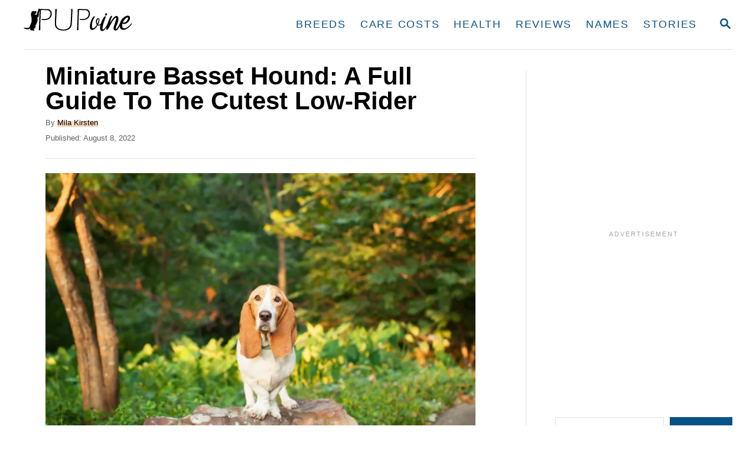

--- FILE ---
content_type: text/html; charset=UTF-8
request_url: https://www.pupvine.com/miniature-basset-hound/
body_size: 25313
content:
<!DOCTYPE html><html lang="en-US">
	<head>
				<meta charset="UTF-8">
		<meta name="viewport" content="width=device-width, initial-scale=1.0">
		<meta http-equiv="X-UA-Compatible" content="ie=edge">
		<meta name='robots' content='index, follow, max-image-preview:large, max-snippet:-1, max-video-preview:-1' />
<!-- Hubbub v.1.36.3 https://morehubbub.com/ -->
<meta property="og:locale" content="en_US" />
<meta property="og:type" content="article" />
<meta property="og:title" content="Miniature Basset Hound: A Full Guide To The Cutest Low-Rider" />
<meta property="og:description" content="Miniature Basset Hounds are not just adorable and cuddly but also have a fun and active lifestyle. This is a guide to caring for a miniature basset hound. Ideal for owners of a small breed dog who are new to their pet." />
<meta property="og:url" content="https://www.pupvine.com/miniature-basset-hound/" />
<meta property="og:site_name" content="PupVine" />
<meta property="og:updated_time" content="2022-11-30T17:50:24+00:00" />
<meta property="article:published_time" content="2022-08-08T23:30:41+00:00" />
<meta property="article:modified_time" content="2022-11-30T17:50:24+00:00" />
<meta name="twitter:card" content="summary_large_image" />
<meta name="twitter:title" content="Miniature Basset Hound: A Full Guide To The Cutest Low-Rider" />
<meta name="twitter:description" content="Miniature Basset Hounds are not just adorable and cuddly but also have a fun and active lifestyle. This is a guide to caring for a miniature basset hound. Ideal for owners of a small breed dog who are new to their pet." />
<meta class="flipboard-article" content="Miniature Basset Hounds are not just adorable and cuddly but also have a fun and active lifestyle. This is a guide to caring for a miniature basset hound. Ideal for owners of a small breed dog who are new to their pet." />
<meta property="og:image" content="https://www.pupvine.com/wp-content/uploads/2022/08/Miniature-Basset-Hound-A-Full-Guide-To-The-Cutest-Low-Rider.png" />
<meta name="twitter:image" content="https://www.pupvine.com/wp-content/uploads/2022/08/Miniature-Basset-Hound-A-Full-Guide-To-The-Cutest-Low-Rider.png" />
<meta property="og:image:width" content="1600" />
<meta property="og:image:height" content="1068" />
<!-- Hubbub v.1.36.3 https://morehubbub.com/ -->

	<!-- This site is optimized with the Yoast SEO Premium plugin v26.8 (Yoast SEO v26.8) - https://yoast.com/product/yoast-seo-premium-wordpress/ -->
	<title>Miniature Basset Hound: A Full Guide To The Cutest Low-Rider</title>
	<meta name="description" content="Miniature Basset Hounds are not just adorable and cuddly but also have a fun and active lifestyle. This is a guide to caring for a miniature basset hound. Ideal for owners of a small breed dog who are new to their pet." />
	<link rel="canonical" href="https://www.pupvine.com/miniature-basset-hound/" />
	<meta name="author" content="Mila Kirsten" />
	<meta name="twitter:label1" content="Written by" />
	<meta name="twitter:data1" content="Mila Kirsten" />
	<meta name="twitter:label2" content="Est. reading time" />
	<meta name="twitter:data2" content="15 minutes" />
	<script type="application/ld+json" class="yoast-schema-graph">{"@context":"https://schema.org","@graph":[{"@type":"Article","@id":"https://www.pupvine.com/miniature-basset-hound/#article","isPartOf":{"@id":"https://www.pupvine.com/miniature-basset-hound/"},"author":{"name":"Mila Kirsten","@id":"https://www.pupvine.com/#/schema/person/0a6158ad5a0eebe6063adf9bd5e6ea9f"},"headline":"Miniature Basset Hound: A Full Guide To The Cutest Low-Rider","datePublished":"2022-08-08T21:30:41+00:00","dateModified":"2022-11-30T15:50:24+00:00","mainEntityOfPage":{"@id":"https://www.pupvine.com/miniature-basset-hound/"},"wordCount":3002,"commentCount":0,"publisher":{"@id":"https://www.pupvine.com/#organization"},"image":{"@id":"https://www.pupvine.com/miniature-basset-hound/#primaryimage"},"thumbnailUrl":"https://www.pupvine.com/wp-content/uploads/2022/08/Miniature-Basset-Hound-A-Full-Guide-To-The-Cutest-Low-Rider.png","articleSection":["Pure Breeds"],"inLanguage":"en-US","potentialAction":[{"@type":"CommentAction","name":"Comment","target":["https://www.pupvine.com/miniature-basset-hound/#respond"]}]},{"@type":"WebPage","@id":"https://www.pupvine.com/miniature-basset-hound/","url":"https://www.pupvine.com/miniature-basset-hound/","name":"Miniature Basset Hound: A Full Guide To The Cutest Low-Rider","isPartOf":{"@id":"https://www.pupvine.com/#website"},"primaryImageOfPage":{"@id":"https://www.pupvine.com/miniature-basset-hound/#primaryimage"},"image":{"@id":"https://www.pupvine.com/miniature-basset-hound/#primaryimage"},"thumbnailUrl":"https://www.pupvine.com/wp-content/uploads/2022/08/Miniature-Basset-Hound-A-Full-Guide-To-The-Cutest-Low-Rider.png","datePublished":"2022-08-08T21:30:41+00:00","dateModified":"2022-11-30T15:50:24+00:00","description":"Miniature Basset Hounds are not just adorable and cuddly but also have a fun and active lifestyle. This is a guide to caring for a miniature basset hound. Ideal for owners of a small breed dog who are new to their pet.","breadcrumb":{"@id":"https://www.pupvine.com/miniature-basset-hound/#breadcrumb"},"inLanguage":"en-US","potentialAction":[{"@type":"ReadAction","target":["https://www.pupvine.com/miniature-basset-hound/"]}]},{"@type":"ImageObject","inLanguage":"en-US","@id":"https://www.pupvine.com/miniature-basset-hound/#primaryimage","url":"https://www.pupvine.com/wp-content/uploads/2022/08/Miniature-Basset-Hound-A-Full-Guide-To-The-Cutest-Low-Rider.png","contentUrl":"https://www.pupvine.com/wp-content/uploads/2022/08/Miniature-Basset-Hound-A-Full-Guide-To-The-Cutest-Low-Rider.png","width":1600,"height":1068,"caption":"Basset Hounds sitting on a rock"},{"@type":"BreadcrumbList","@id":"https://www.pupvine.com/miniature-basset-hound/#breadcrumb","itemListElement":[{"@type":"ListItem","position":1,"name":"Home","item":"https://www.pupvine.com/"},{"@type":"ListItem","position":2,"name":"Miniature Basset Hound: A Full Guide To The Cutest Low-Rider"}]},{"@type":"WebSite","@id":"https://www.pupvine.com/#website","url":"https://www.pupvine.com/","name":"PupVine","description":"Raise your dog PAWfect","publisher":{"@id":"https://www.pupvine.com/#organization"},"potentialAction":[{"@type":"SearchAction","target":{"@type":"EntryPoint","urlTemplate":"https://www.pupvine.com/?s={search_term_string}"},"query-input":{"@type":"PropertyValueSpecification","valueRequired":true,"valueName":"search_term_string"}}],"inLanguage":"en-US"},{"@type":"Organization","@id":"https://www.pupvine.com/#organization","name":"PupVine","url":"https://www.pupvine.com/","logo":{"@type":"ImageObject","inLanguage":"en-US","@id":"https://www.pupvine.com/#/schema/logo/image/","url":"https://www.pupvine.com/wp-content/uploads/2021/02/pupvine-1.png","contentUrl":"https://www.pupvine.com/wp-content/uploads/2021/02/pupvine-1.png","width":1106,"height":300,"caption":"PupVine"},"image":{"@id":"https://www.pupvine.com/#/schema/logo/image/"},"sameAs":["https://www.facebook.com/pupvine","https://www.instagram.com/pupvine1/","https://www.pinterest.com/pupvine/"]},{"@type":"Person","@id":"https://www.pupvine.com/#/schema/person/0a6158ad5a0eebe6063adf9bd5e6ea9f","name":"Mila Kirsten","image":{"@type":"ImageObject","inLanguage":"en-US","@id":"https://www.pupvine.com/#/schema/person/image/","url":"https://secure.gravatar.com/avatar/515877c1f6871462f01bfdf04758bd6eb1111b1855387e29e92a1ce715b104ad?s=96&d=mm&r=g","contentUrl":"https://secure.gravatar.com/avatar/515877c1f6871462f01bfdf04758bd6eb1111b1855387e29e92a1ce715b104ad?s=96&d=mm&r=g","caption":"Mila Kirsten"},"description":"Ever since she was a little girl, Mila has been a huge animal lover. However, a special place in her heart has always been reserved for dogs. She fell in love with them when she got her first puppy named Nala, whom she loved wholeheartedly. Nala is the reason she decided to dedicate her life to these wonderful animals, so when not writing about dogs, you’ll often see Mila volunteering in her home state of Florida and trying to help all those poor pups in need. By combining her journalism degree with her experience with dogs, she can successfully research certain topics and stories.","sameAs":["https://www.pupvine.com/author/mila/"],"gender":"female","jobTitle":"Journalist and a dog owner","url":"https://www.pupvine.com/author/mila/"}]}</script>
	<!-- / Yoast SEO Premium plugin. -->


<link rel='dns-prefetch' href='//www.pupvine.com' />
<link rel='dns-prefetch' href='//scripts.mediavine.com' />
<link rel='dns-prefetch' href='//www.googletagmanager.com' />
<link rel="alternate" type="application/rss+xml" title="PupVine &raquo; Feed" href="https://www.pupvine.com/feed/" />
<link rel="alternate" type="application/rss+xml" title="PupVine &raquo; Comments Feed" href="https://www.pupvine.com/comments/feed/" />
<link rel="alternate" title="oEmbed (JSON)" type="application/json+oembed" href="https://www.pupvine.com/wp-json/oembed/1.0/embed?url=https%3A%2F%2Fwww.pupvine.com%2Fminiature-basset-hound%2F" />
<link rel="alternate" title="oEmbed (XML)" type="text/xml+oembed" href="https://www.pupvine.com/wp-json/oembed/1.0/embed?url=https%3A%2F%2Fwww.pupvine.com%2Fminiature-basset-hound%2F&#038;format=xml" />
<style type="text/css" id="mv-trellis-custom-css">:root{--mv-trellis-color-link:var(--mv-trellis-color-primary);--mv-trellis-color-link-hover:var(--mv-trellis-color-secondary);--mv-trellis-font-body:Arial,"Helvetica Neue",Helvetica,sans-serif;--mv-trellis-font-heading:Arial,"Helvetica Neue",Helvetica,sans-serif;--mv-trellis-font-size-ex-sm:0.83375rem;--mv-trellis-font-size-sm:1.09375rem;--mv-trellis-font-size:1.25rem;--mv-trellis-font-size-lg:1.40625rem;--mv-trellis-color-primary:#065387;--mv-trellis-color-secondary:#f7ad6d;--mv-trellis-max-logo-size:50px;--mv-trellis-gutter-small:6px;--mv-trellis-gutter:12px;--mv-trellis-gutter-double:24px;--mv-trellis-gutter-large:24px;--mv-trellis-h1-font-color:#000000;--mv-trellis-h1-font-size:2.625rem;--mv-trellis-h2-font-size:1.96875rem;--mv-trellis-h3-font-size:1.75875rem;--mv-trellis-h4-font-size:1.65375rem;--mv-trellis-h5-font-size:1.47rem;--mv-trellis-h6-font-size:1.3125rem;}</style><style id='wp-img-auto-sizes-contain-inline-css' type='text/css'>
img:is([sizes=auto i],[sizes^="auto," i]){contain-intrinsic-size:3000px 1500px}
/*# sourceURL=wp-img-auto-sizes-contain-inline-css */
</style>
<style id='wp-block-library-inline-css' type='text/css'>
:root{--wp-block-synced-color:#7a00df;--wp-block-synced-color--rgb:122,0,223;--wp-bound-block-color:var(--wp-block-synced-color);--wp-editor-canvas-background:#ddd;--wp-admin-theme-color:#007cba;--wp-admin-theme-color--rgb:0,124,186;--wp-admin-theme-color-darker-10:#006ba1;--wp-admin-theme-color-darker-10--rgb:0,107,160.5;--wp-admin-theme-color-darker-20:#005a87;--wp-admin-theme-color-darker-20--rgb:0,90,135;--wp-admin-border-width-focus:2px}@media (min-resolution:192dpi){:root{--wp-admin-border-width-focus:1.5px}}.wp-element-button{cursor:pointer}:root .has-very-light-gray-background-color{background-color:#eee}:root .has-very-dark-gray-background-color{background-color:#313131}:root .has-very-light-gray-color{color:#eee}:root .has-very-dark-gray-color{color:#313131}:root .has-vivid-green-cyan-to-vivid-cyan-blue-gradient-background{background:linear-gradient(135deg,#00d084,#0693e3)}:root .has-purple-crush-gradient-background{background:linear-gradient(135deg,#34e2e4,#4721fb 50%,#ab1dfe)}:root .has-hazy-dawn-gradient-background{background:linear-gradient(135deg,#faaca8,#dad0ec)}:root .has-subdued-olive-gradient-background{background:linear-gradient(135deg,#fafae1,#67a671)}:root .has-atomic-cream-gradient-background{background:linear-gradient(135deg,#fdd79a,#004a59)}:root .has-nightshade-gradient-background{background:linear-gradient(135deg,#330968,#31cdcf)}:root .has-midnight-gradient-background{background:linear-gradient(135deg,#020381,#2874fc)}:root{--wp--preset--font-size--normal:16px;--wp--preset--font-size--huge:42px}.has-regular-font-size{font-size:1em}.has-larger-font-size{font-size:2.625em}.has-normal-font-size{font-size:var(--wp--preset--font-size--normal)}.has-huge-font-size{font-size:var(--wp--preset--font-size--huge)}.has-text-align-center{text-align:center}.has-text-align-left{text-align:left}.has-text-align-right{text-align:right}.has-fit-text{white-space:nowrap!important}#end-resizable-editor-section{display:none}.aligncenter{clear:both}.items-justified-left{justify-content:flex-start}.items-justified-center{justify-content:center}.items-justified-right{justify-content:flex-end}.items-justified-space-between{justify-content:space-between}.screen-reader-text{border:0;clip-path:inset(50%);height:1px;margin:-1px;overflow:hidden;padding:0;position:absolute;width:1px;word-wrap:normal!important}.screen-reader-text:focus{background-color:#ddd;clip-path:none;color:#444;display:block;font-size:1em;height:auto;left:5px;line-height:normal;padding:15px 23px 14px;text-decoration:none;top:5px;width:auto;z-index:100000}html :where(.has-border-color){border-style:solid}html :where([style*=border-top-color]){border-top-style:solid}html :where([style*=border-right-color]){border-right-style:solid}html :where([style*=border-bottom-color]){border-bottom-style:solid}html :where([style*=border-left-color]){border-left-style:solid}html :where([style*=border-width]){border-style:solid}html :where([style*=border-top-width]){border-top-style:solid}html :where([style*=border-right-width]){border-right-style:solid}html :where([style*=border-bottom-width]){border-bottom-style:solid}html :where([style*=border-left-width]){border-left-style:solid}html :where(img[class*=wp-image-]){height:auto;max-width:100%}:where(figure){margin:0 0 1em}html :where(.is-position-sticky){--wp-admin--admin-bar--position-offset:var(--wp-admin--admin-bar--height,0px)}@media screen and (max-width:600px){html :where(.is-position-sticky){--wp-admin--admin-bar--position-offset:0px}}

/*# sourceURL=wp-block-library-inline-css */
</style><style id='wp-block-search-inline-css' type='text/css'>
.wp-block-search__button{margin-left:10px;word-break:normal}.wp-block-search__button.has-icon{line-height:0}.wp-block-search__button svg{height:1.25em;min-height:24px;min-width:24px;width:1.25em;fill:currentColor;vertical-align:text-bottom}:where(.wp-block-search__button){border:1px solid #ccc;padding:6px 10px}.wp-block-search__inside-wrapper{display:flex;flex:auto;flex-wrap:nowrap;max-width:100%}.wp-block-search__label{width:100%}.wp-block-search.wp-block-search__button-only .wp-block-search__button{box-sizing:border-box;display:flex;flex-shrink:0;justify-content:center;margin-left:0;max-width:100%}.wp-block-search.wp-block-search__button-only .wp-block-search__inside-wrapper{min-width:0!important;transition-property:width}.wp-block-search.wp-block-search__button-only .wp-block-search__input{flex-basis:100%;transition-duration:.3s}.wp-block-search.wp-block-search__button-only.wp-block-search__searchfield-hidden,.wp-block-search.wp-block-search__button-only.wp-block-search__searchfield-hidden .wp-block-search__inside-wrapper{overflow:hidden}.wp-block-search.wp-block-search__button-only.wp-block-search__searchfield-hidden .wp-block-search__input{border-left-width:0!important;border-right-width:0!important;flex-basis:0;flex-grow:0;margin:0;min-width:0!important;padding-left:0!important;padding-right:0!important;width:0!important}:where(.wp-block-search__input){appearance:none;border:1px solid #949494;flex-grow:1;font-family:inherit;font-size:inherit;font-style:inherit;font-weight:inherit;letter-spacing:inherit;line-height:inherit;margin-left:0;margin-right:0;min-width:3rem;padding:8px;text-decoration:unset!important;text-transform:inherit}:where(.wp-block-search__button-inside .wp-block-search__inside-wrapper){background-color:#fff;border:1px solid #949494;box-sizing:border-box;padding:4px}:where(.wp-block-search__button-inside .wp-block-search__inside-wrapper) .wp-block-search__input{border:none;border-radius:0;padding:0 4px}:where(.wp-block-search__button-inside .wp-block-search__inside-wrapper) .wp-block-search__input:focus{outline:none}:where(.wp-block-search__button-inside .wp-block-search__inside-wrapper) :where(.wp-block-search__button){padding:4px 8px}.wp-block-search.aligncenter .wp-block-search__inside-wrapper{margin:auto}.wp-block[data-align=right] .wp-block-search.wp-block-search__button-only .wp-block-search__inside-wrapper{float:right}
/*# sourceURL=https://www.pupvine.com/wp-includes/blocks/search/style.min.css */
</style>
<style id='global-styles-inline-css' type='text/css'>
:root{--wp--preset--aspect-ratio--square: 1;--wp--preset--aspect-ratio--4-3: 4/3;--wp--preset--aspect-ratio--3-4: 3/4;--wp--preset--aspect-ratio--3-2: 3/2;--wp--preset--aspect-ratio--2-3: 2/3;--wp--preset--aspect-ratio--16-9: 16/9;--wp--preset--aspect-ratio--9-16: 9/16;--wp--preset--color--black: #000000;--wp--preset--color--cyan-bluish-gray: #abb8c3;--wp--preset--color--white: #ffffff;--wp--preset--color--pale-pink: #f78da7;--wp--preset--color--vivid-red: #cf2e2e;--wp--preset--color--luminous-vivid-orange: #ff6900;--wp--preset--color--luminous-vivid-amber: #fcb900;--wp--preset--color--light-green-cyan: #7bdcb5;--wp--preset--color--vivid-green-cyan: #00d084;--wp--preset--color--pale-cyan-blue: #8ed1fc;--wp--preset--color--vivid-cyan-blue: #0693e3;--wp--preset--color--vivid-purple: #9b51e0;--wp--preset--gradient--vivid-cyan-blue-to-vivid-purple: linear-gradient(135deg,rgb(6,147,227) 0%,rgb(155,81,224) 100%);--wp--preset--gradient--light-green-cyan-to-vivid-green-cyan: linear-gradient(135deg,rgb(122,220,180) 0%,rgb(0,208,130) 100%);--wp--preset--gradient--luminous-vivid-amber-to-luminous-vivid-orange: linear-gradient(135deg,rgb(252,185,0) 0%,rgb(255,105,0) 100%);--wp--preset--gradient--luminous-vivid-orange-to-vivid-red: linear-gradient(135deg,rgb(255,105,0) 0%,rgb(207,46,46) 100%);--wp--preset--gradient--very-light-gray-to-cyan-bluish-gray: linear-gradient(135deg,rgb(238,238,238) 0%,rgb(169,184,195) 100%);--wp--preset--gradient--cool-to-warm-spectrum: linear-gradient(135deg,rgb(74,234,220) 0%,rgb(151,120,209) 20%,rgb(207,42,186) 40%,rgb(238,44,130) 60%,rgb(251,105,98) 80%,rgb(254,248,76) 100%);--wp--preset--gradient--blush-light-purple: linear-gradient(135deg,rgb(255,206,236) 0%,rgb(152,150,240) 100%);--wp--preset--gradient--blush-bordeaux: linear-gradient(135deg,rgb(254,205,165) 0%,rgb(254,45,45) 50%,rgb(107,0,62) 100%);--wp--preset--gradient--luminous-dusk: linear-gradient(135deg,rgb(255,203,112) 0%,rgb(199,81,192) 50%,rgb(65,88,208) 100%);--wp--preset--gradient--pale-ocean: linear-gradient(135deg,rgb(255,245,203) 0%,rgb(182,227,212) 50%,rgb(51,167,181) 100%);--wp--preset--gradient--electric-grass: linear-gradient(135deg,rgb(202,248,128) 0%,rgb(113,206,126) 100%);--wp--preset--gradient--midnight: linear-gradient(135deg,rgb(2,3,129) 0%,rgb(40,116,252) 100%);--wp--preset--font-size--small: 13px;--wp--preset--font-size--medium: 20px;--wp--preset--font-size--large: 36px;--wp--preset--font-size--x-large: 42px;--wp--preset--spacing--20: 0.44rem;--wp--preset--spacing--30: 0.67rem;--wp--preset--spacing--40: 1rem;--wp--preset--spacing--50: 1.5rem;--wp--preset--spacing--60: 2.25rem;--wp--preset--spacing--70: 3.38rem;--wp--preset--spacing--80: 5.06rem;--wp--preset--shadow--natural: 6px 6px 9px rgba(0, 0, 0, 0.2);--wp--preset--shadow--deep: 12px 12px 50px rgba(0, 0, 0, 0.4);--wp--preset--shadow--sharp: 6px 6px 0px rgba(0, 0, 0, 0.2);--wp--preset--shadow--outlined: 6px 6px 0px -3px rgb(255, 255, 255), 6px 6px rgb(0, 0, 0);--wp--preset--shadow--crisp: 6px 6px 0px rgb(0, 0, 0);}:where(.is-layout-flex){gap: 0.5em;}:where(.is-layout-grid){gap: 0.5em;}body .is-layout-flex{display: flex;}.is-layout-flex{flex-wrap: wrap;align-items: center;}.is-layout-flex > :is(*, div){margin: 0;}body .is-layout-grid{display: grid;}.is-layout-grid > :is(*, div){margin: 0;}:where(.wp-block-columns.is-layout-flex){gap: 2em;}:where(.wp-block-columns.is-layout-grid){gap: 2em;}:where(.wp-block-post-template.is-layout-flex){gap: 1.25em;}:where(.wp-block-post-template.is-layout-grid){gap: 1.25em;}.has-black-color{color: var(--wp--preset--color--black) !important;}.has-cyan-bluish-gray-color{color: var(--wp--preset--color--cyan-bluish-gray) !important;}.has-white-color{color: var(--wp--preset--color--white) !important;}.has-pale-pink-color{color: var(--wp--preset--color--pale-pink) !important;}.has-vivid-red-color{color: var(--wp--preset--color--vivid-red) !important;}.has-luminous-vivid-orange-color{color: var(--wp--preset--color--luminous-vivid-orange) !important;}.has-luminous-vivid-amber-color{color: var(--wp--preset--color--luminous-vivid-amber) !important;}.has-light-green-cyan-color{color: var(--wp--preset--color--light-green-cyan) !important;}.has-vivid-green-cyan-color{color: var(--wp--preset--color--vivid-green-cyan) !important;}.has-pale-cyan-blue-color{color: var(--wp--preset--color--pale-cyan-blue) !important;}.has-vivid-cyan-blue-color{color: var(--wp--preset--color--vivid-cyan-blue) !important;}.has-vivid-purple-color{color: var(--wp--preset--color--vivid-purple) !important;}.has-black-background-color{background-color: var(--wp--preset--color--black) !important;}.has-cyan-bluish-gray-background-color{background-color: var(--wp--preset--color--cyan-bluish-gray) !important;}.has-white-background-color{background-color: var(--wp--preset--color--white) !important;}.has-pale-pink-background-color{background-color: var(--wp--preset--color--pale-pink) !important;}.has-vivid-red-background-color{background-color: var(--wp--preset--color--vivid-red) !important;}.has-luminous-vivid-orange-background-color{background-color: var(--wp--preset--color--luminous-vivid-orange) !important;}.has-luminous-vivid-amber-background-color{background-color: var(--wp--preset--color--luminous-vivid-amber) !important;}.has-light-green-cyan-background-color{background-color: var(--wp--preset--color--light-green-cyan) !important;}.has-vivid-green-cyan-background-color{background-color: var(--wp--preset--color--vivid-green-cyan) !important;}.has-pale-cyan-blue-background-color{background-color: var(--wp--preset--color--pale-cyan-blue) !important;}.has-vivid-cyan-blue-background-color{background-color: var(--wp--preset--color--vivid-cyan-blue) !important;}.has-vivid-purple-background-color{background-color: var(--wp--preset--color--vivid-purple) !important;}.has-black-border-color{border-color: var(--wp--preset--color--black) !important;}.has-cyan-bluish-gray-border-color{border-color: var(--wp--preset--color--cyan-bluish-gray) !important;}.has-white-border-color{border-color: var(--wp--preset--color--white) !important;}.has-pale-pink-border-color{border-color: var(--wp--preset--color--pale-pink) !important;}.has-vivid-red-border-color{border-color: var(--wp--preset--color--vivid-red) !important;}.has-luminous-vivid-orange-border-color{border-color: var(--wp--preset--color--luminous-vivid-orange) !important;}.has-luminous-vivid-amber-border-color{border-color: var(--wp--preset--color--luminous-vivid-amber) !important;}.has-light-green-cyan-border-color{border-color: var(--wp--preset--color--light-green-cyan) !important;}.has-vivid-green-cyan-border-color{border-color: var(--wp--preset--color--vivid-green-cyan) !important;}.has-pale-cyan-blue-border-color{border-color: var(--wp--preset--color--pale-cyan-blue) !important;}.has-vivid-cyan-blue-border-color{border-color: var(--wp--preset--color--vivid-cyan-blue) !important;}.has-vivid-purple-border-color{border-color: var(--wp--preset--color--vivid-purple) !important;}.has-vivid-cyan-blue-to-vivid-purple-gradient-background{background: var(--wp--preset--gradient--vivid-cyan-blue-to-vivid-purple) !important;}.has-light-green-cyan-to-vivid-green-cyan-gradient-background{background: var(--wp--preset--gradient--light-green-cyan-to-vivid-green-cyan) !important;}.has-luminous-vivid-amber-to-luminous-vivid-orange-gradient-background{background: var(--wp--preset--gradient--luminous-vivid-amber-to-luminous-vivid-orange) !important;}.has-luminous-vivid-orange-to-vivid-red-gradient-background{background: var(--wp--preset--gradient--luminous-vivid-orange-to-vivid-red) !important;}.has-very-light-gray-to-cyan-bluish-gray-gradient-background{background: var(--wp--preset--gradient--very-light-gray-to-cyan-bluish-gray) !important;}.has-cool-to-warm-spectrum-gradient-background{background: var(--wp--preset--gradient--cool-to-warm-spectrum) !important;}.has-blush-light-purple-gradient-background{background: var(--wp--preset--gradient--blush-light-purple) !important;}.has-blush-bordeaux-gradient-background{background: var(--wp--preset--gradient--blush-bordeaux) !important;}.has-luminous-dusk-gradient-background{background: var(--wp--preset--gradient--luminous-dusk) !important;}.has-pale-ocean-gradient-background{background: var(--wp--preset--gradient--pale-ocean) !important;}.has-electric-grass-gradient-background{background: var(--wp--preset--gradient--electric-grass) !important;}.has-midnight-gradient-background{background: var(--wp--preset--gradient--midnight) !important;}.has-small-font-size{font-size: var(--wp--preset--font-size--small) !important;}.has-medium-font-size{font-size: var(--wp--preset--font-size--medium) !important;}.has-large-font-size{font-size: var(--wp--preset--font-size--large) !important;}.has-x-large-font-size{font-size: var(--wp--preset--font-size--x-large) !important;}
/*# sourceURL=global-styles-inline-css */
</style>

<style id='classic-theme-styles-inline-css' type='text/css'>
/*! This file is auto-generated */
.wp-block-button__link{color:#fff;background-color:#32373c;border-radius:9999px;box-shadow:none;text-decoration:none;padding:calc(.667em + 2px) calc(1.333em + 2px);font-size:1.125em}.wp-block-file__button{background:#32373c;color:#fff;text-decoration:none}
/*# sourceURL=/wp-includes/css/classic-themes.min.css */
</style>
<link rel='stylesheet' id='convertkit-broadcasts-css' href='https://www.pupvine.com/wp-content/plugins/convertkit/resources/frontend/css/broadcasts.css?ver=3.1.5' type='text/css' media='all' />
<link rel='stylesheet' id='convertkit-button-css' href='https://www.pupvine.com/wp-content/plugins/convertkit/resources/frontend/css/button.css?ver=3.1.5' type='text/css' media='all' />
<style id='wp-block-button-inline-css' type='text/css'>
.wp-block-button__link{align-content:center;box-sizing:border-box;cursor:pointer;display:inline-block;height:100%;text-align:center;word-break:break-word}.wp-block-button__link.aligncenter{text-align:center}.wp-block-button__link.alignright{text-align:right}:where(.wp-block-button__link){border-radius:9999px;box-shadow:none;padding:calc(.667em + 2px) calc(1.333em + 2px);text-decoration:none}.wp-block-button[style*=text-decoration] .wp-block-button__link{text-decoration:inherit}.wp-block-buttons>.wp-block-button.has-custom-width{max-width:none}.wp-block-buttons>.wp-block-button.has-custom-width .wp-block-button__link{width:100%}.wp-block-buttons>.wp-block-button.has-custom-font-size .wp-block-button__link{font-size:inherit}.wp-block-buttons>.wp-block-button.wp-block-button__width-25{width:calc(25% - var(--wp--style--block-gap, .5em)*.75)}.wp-block-buttons>.wp-block-button.wp-block-button__width-50{width:calc(50% - var(--wp--style--block-gap, .5em)*.5)}.wp-block-buttons>.wp-block-button.wp-block-button__width-75{width:calc(75% - var(--wp--style--block-gap, .5em)*.25)}.wp-block-buttons>.wp-block-button.wp-block-button__width-100{flex-basis:100%;width:100%}.wp-block-buttons.is-vertical>.wp-block-button.wp-block-button__width-25{width:25%}.wp-block-buttons.is-vertical>.wp-block-button.wp-block-button__width-50{width:50%}.wp-block-buttons.is-vertical>.wp-block-button.wp-block-button__width-75{width:75%}.wp-block-button.is-style-squared,.wp-block-button__link.wp-block-button.is-style-squared{border-radius:0}.wp-block-button.no-border-radius,.wp-block-button__link.no-border-radius{border-radius:0!important}:root :where(.wp-block-button .wp-block-button__link.is-style-outline),:root :where(.wp-block-button.is-style-outline>.wp-block-button__link){border:2px solid;padding:.667em 1.333em}:root :where(.wp-block-button .wp-block-button__link.is-style-outline:not(.has-text-color)),:root :where(.wp-block-button.is-style-outline>.wp-block-button__link:not(.has-text-color)){color:currentColor}:root :where(.wp-block-button .wp-block-button__link.is-style-outline:not(.has-background)),:root :where(.wp-block-button.is-style-outline>.wp-block-button__link:not(.has-background)){background-color:initial;background-image:none}
/*# sourceURL=https://www.pupvine.com/wp-includes/blocks/button/style.min.css */
</style>
<link rel='stylesheet' id='convertkit-form-css' href='https://www.pupvine.com/wp-content/plugins/convertkit/resources/frontend/css/form.css?ver=3.1.5' type='text/css' media='all' />
<link rel='stylesheet' id='convertkit-form-builder-field-css' href='https://www.pupvine.com/wp-content/plugins/convertkit/resources/frontend/css/form-builder.css?ver=3.1.5' type='text/css' media='all' />
<link rel='stylesheet' id='convertkit-form-builder-css' href='https://www.pupvine.com/wp-content/plugins/convertkit/resources/frontend/css/form-builder.css?ver=3.1.5' type='text/css' media='all' />
<link rel='stylesheet' id='dpsp-frontend-style-pro-css' href='https://www.pupvine.com/wp-content/plugins/social-pug/assets/dist/style-frontend-pro.css?ver=1.36.3' type='text/css' media='all' />
<style id='dpsp-frontend-style-pro-inline-css' type='text/css'>

				@media screen and ( max-width : 720px ) {
					.dpsp-content-wrapper.dpsp-hide-on-mobile,
					.dpsp-share-text.dpsp-hide-on-mobile {
						display: none;
					}
					.dpsp-has-spacing .dpsp-networks-btns-wrapper li {
						margin:0 2% 10px 0;
					}
					.dpsp-network-btn.dpsp-has-label:not(.dpsp-has-count) {
						max-height: 40px;
						padding: 0;
						justify-content: center;
					}
					.dpsp-content-wrapper.dpsp-size-small .dpsp-network-btn.dpsp-has-label:not(.dpsp-has-count){
						max-height: 32px;
					}
					.dpsp-content-wrapper.dpsp-size-large .dpsp-network-btn.dpsp-has-label:not(.dpsp-has-count){
						max-height: 46px;
					}
				}
			
/*# sourceURL=dpsp-frontend-style-pro-inline-css */
</style>
<link rel='stylesheet' id='mv-trellis-bamboo-css' href='https://www.pupvine.com/wp-content/themes/bamboo-trellis/assets/dist/css/main.1.0.0.css?ver=1.0.0' type='text/css' media='all' />
				<script id="mv-trellis-localModel" data-cfasync="false">
					window.$adManagementConfig = window.$adManagementConfig || {};
					window.$adManagementConfig.web = window.$adManagementConfig.web || {};
					window.$adManagementConfig.web.localModel = {"optimize_mobile_pagespeed":true,"optimize_desktop_pagespeed":true,"content_selector":".mvt-content","footer_selector":"footer.footer","content_selector_mobile":".mvt-content","comments_selector":"","sidebar_atf_selector":"","sidebar_atf_position":"afterend","sidebar_btf_selector":".mv-sticky-slot","sidebar_btf_position":"beforeend","content_stop_selector":"","sidebar_btf_stop_selector":"footer.footer","custom_css":"","ad_box":true,"sidebar_minimum_width":"1190","native_html_templates":{"feed":"<aside class=\"mv-trellis-native-ad-feed\"><div class=\"native-ad-image\" style=\"min-height:300px;min-width:300px;\"><div style=\"display: none;\" data-native-size=\"[300, 250]\" data-native-type=\"video\"><\/div><div style=\"width:300px;height:300px;\" data-native-size=\"[300,300]\" data-native-type=\"image\"><\/div><\/div><div class=\"native-content\"><img class=\"native-icon\" data-native-type=\"icon\" style=\"max-height: 50px; width: auto;\"><h2 data-native-len=\"80\" data-native-d-len=\"120\" data-native-type=\"title\"><\/h2><div data-native-len=\"140\" data-native-d-len=\"340\" data-native-type=\"body\"><\/div><div class=\"cta-container\"><div data-native-type=\"sponsoredBy\"><\/div><a rel=\"nonopener sponsor\" data-native-type=\"clickUrl\" class=\"button article-read-more\"><span data-native-type=\"cta\"><\/span><\/a><\/div><\/div><\/aside>","content":"<aside class=\"mv-trellis-native-ad-content\"><div class=\"native-ad-image\"><div style=\"display: none;\" data-native-size=\"[300, 250]\" data-native-type=\"video\"><\/div><div data-native-size=\"[300,300]\" data-native-type=\"image\"><\/div><\/div><div class=\"native-content\"><img class=\"native-icon\" data-native-type=\"icon\" style=\"max-height: 50px; width: auto;\"><h2 data-native-len=\"80\" data-native-d-len=\"120\" data-native-type=\"title\"><\/h2><div data-native-len=\"140\" data-native-d-len=\"340\" data-native-type=\"body\"><\/div><div class=\"cta-container\"><div data-native-type=\"sponsoredBy\"><\/div><a data-native-type=\"clickUrl\" class=\"button article-read-more\"><span data-native-type=\"cta\"><\/span><\/a><\/div><\/div><\/aside>","sidebar":"<aside class=\"mv-trellis-native-ad-sidebar\"><div class=\"native-ad-image\"><div style=\"display: none;\" data-native-size=\"[300, 250]\" data-native-type=\"video\"><\/div><div data-native-size=\"[300,300]\" data-native-type=\"image\"><\/div><\/div><img class=\"native-icon\" data-native-type=\"icon\" style=\"max-height: 50px; width: auto;\"><h3 data-native-len=\"80\"><a rel=\"nonopener sponsor\" data-native-type=\"title\"><\/a><\/h3><div data-native-len=\"140\" data-native-d-len=\"340\" data-native-type=\"body\"><\/div><div data-native-type=\"sponsoredBy\"><\/div><a data-native-type=\"clickUrl\" class=\"button article-read-more\"><span data-native-type=\"cta\"><\/span><\/a><\/aside>","sticky_sidebar":"<aside class=\"mv-trellis-native-ad-sticky-sidebar\"><div class=\"native-ad-image\"><div style=\"display: none;\" data-native-size=\"[300, 250]\" data-native-type=\"video\"><\/div><div data-native-size=\"[300,300]\" data-native-type=\"image\"><\/div><\/div><img class=\"native-icon\" data-native-type=\"icon\" style=\"max-height: 50px; width: auto;\"><h3 data-native-len=\"80\" data-native-type=\"title\"><\/h3><div data-native-len=\"140\" data-native-d-len=\"340\" data-native-type=\"body\"><\/div><div data-native-type=\"sponsoredBy\"><\/div><a data-native-type=\"clickUrl\" class=\"button article-read-more\"><span data-native-type=\"cta\"><\/span><\/a><\/aside>","adhesion":"<aside class=\"mv-trellis-native-ad-adhesion\"><div data-native-size=\"[100,100]\" data-native-type=\"image\"><\/div><div class=\"native-content\"><img class=\"native-icon\" data-native-type=\"icon\" style=\"max-height: 50px; width: auto;\"><div data-native-type=\"sponsoredBy\"><\/div><h6 data-native-len=\"80\" data-native-d-len=\"120\" data-native-type=\"title\"><\/h6><\/div><div class=\"cta-container\"><a class=\"button article-read-more\" data-native-type=\"clickUrl\"><span data-native-type=\"cta\"><\/span><\/a><\/div><\/aside>"}};
				</script>
			<script type="text/javascript" async="async" fetchpriority="high" data-noptimize="1" data-cfasync="false" src="https://scripts.mediavine.com/tags/pupvine.js?ver=6.9" id="mv-script-wrapper-js"></script>
<script type="text/javascript" id="ga/js-js" class="mv-trellis-script" src="https://www.googletagmanager.com/gtag/js?id=UA-186938638-1" defer data-noptimize data-handle="ga/js"></script>
<link rel="https://api.w.org/" href="https://www.pupvine.com/wp-json/" /><link rel="alternate" title="JSON" type="application/json" href="https://www.pupvine.com/wp-json/wp/v2/posts/37581" /><link rel="EditURI" type="application/rsd+xml" title="RSD" href="https://www.pupvine.com/xmlrpc.php?rsd" />
<link rel='shortlink' href='https://www.pupvine.com/?p=37581' />
<meta name="description" content="Floppy ears, a droopy face, and puppy eyes to die for &mdash; the miniature Basset Hound sounds and looks like the perfect mini dog to &hellip;">
<meta name="facebook-domain-verification" content="j98p00zs6d1d8qq4yaomo6ww57qdto" />

<script defer data-domain="pupvine.com" src="https://plausible.io/js/script.js"></script>

<script type="text/javascript" src="https://s.skimresources.com/js/263234X1748122.skimlinks.js"></script>

<!-- Meta Pixel Code -->
<script>
!function(f,b,e,v,n,t,s)
{if(f.fbq)return;n=f.fbq=function(){n.callMethod?
n.callMethod.apply(n,arguments):n.queue.push(arguments)};
if(!f._fbq)f._fbq=n;n.push=n;n.loaded=!0;n.version='2.0';
n.queue=[];t=b.createElement(e);t.async=!0;
t.src=v;s=b.getElementsByTagName(e)[0];
s.parentNode.insertBefore(t,s)}(window, document,'script',
'https://connect.facebook.net/en_US/fbevents.js');
fbq('init', '212831752605326');
fbq('track', 'PageView');
</script>
<noscript><img height="1" width="1" style="display:none"
src="https://www.facebook.com/tr?id=212831752605326&ev=PageView&noscript=1"
/></noscript>
<!-- End Meta Pixel Code -->
<meta name="hubbub-info" description="Hubbub 1.36.3"><style type="text/css" id="mv-trellis-native-ads-css">:root{--mv-trellis-color-native-ad-background: var(--mv-trellis-color-background-accent,#fafafa);}[class*="mv-trellis-native-ad"]{display:flex;flex-direction:column;text-align:center;align-items:center;padding:10px;margin:15px 0;border-top:1px solid #eee;border-bottom:1px solid #eee;background-color:var(--mv-trellis-color-native-ad-background,#fafafa)}[class*="mv-trellis-native-ad"] [data-native-type="image"]{background-repeat:no-repeat;background-size:cover;background-position:center center;}[class*="mv-trellis-native-ad"] [data-native-type="sponsoredBy"]{font-size:0.875rem;text-decoration:none;transition:color .3s ease-in-out,background-color .3s ease-in-out;}[class*="mv-trellis-native-ad"] [data-native-type="title"]{line-height:1;margin:10px 0;max-width:100%;text-decoration:none;transition:color .3s ease-in-out,background-color .3s ease-in-out;}[class*="mv-trellis-native-ad"] [data-native-type="title"],[class*="mv-trellis-native-ad"] [data-native-type="sponsoredBy"]{color:var(--mv-trellis-color-link)}[class*="mv-trellis-native-ad"] [data-native-type="title"]:hover,[class*="mv-trellis-native-ad"] [data-native-type="sponsoredBy"]:hover{color:var(--mv-trellis-color-link-hover)}[class*="mv-trellis-native-ad"] [data-native-type="body"]{max-width:100%;}[class*="mv-trellis-native-ad"] .article-read-more{display:inline-block;font-size:0.875rem;line-height:1.25;margin-left:0px;margin-top:10px;padding:10px 20px;text-align:right;text-decoration:none;text-transform:uppercase;}@media only screen and (min-width:600px){.mv-trellis-native-ad-feed,.mv-trellis-native-ad-content{flex-direction:row;padding:0;text-align:left;}.mv-trellis-native-ad-feed .native-content,.mv-trellis-native-ad-content{padding:10px}}.mv-trellis-native-ad-feed [data-native-type="image"]{max-width:100%;height:auto;}.mv-trellis-native-ad-feed .cta-container,.mv-trellis-native-ad-content .cta-container{display:flex;flex-direction:column;align-items:center;}@media only screen and (min-width:600px){.mv-trellis-native-ad-feed .cta-container,.mv-trellis-native-ad-content .cta-container{flex-direction:row;align-items: flex-end;justify-content:space-between;}}@media only screen and (min-width:600px){.mv-trellis-native-ad-content{padding:0;}.mv-trellis-native-ad-content .native-content{max-width:calc(100% - 300px);padding:15px;}}.mv-trellis-native-ad-content [data-native-type="image"]{height:300px;max-width:100%;width:300px;}.mv-trellis-native-ad-sticky-sidebar,.mv-trellis-native-ad-sidebar{font-size:var(--mv-trellis-font-size-sm,0.875rem);margin:20px 0;max-width:300px;padding:0 0 var(--mv-trellis-gutter,20px);}.mv-trellis-native-ad-sticky-sidebar [data-native-type="image"],.mv-trellis-native-ad-sticky-sidebar [data-native-type="image"]{height:300px;margin:0 auto;max-width:100%;width:300px;}.mv-trellis-native-ad-sticky-sidebar [data-native-type="body"]{padding:0 var(--mv-trellis-gutter,20px);}.mv-trellis-native-ad-sticky-sidebar [data-native-type="sponsoredBy"],.mv-trellis-native-ad-sticky-sidebar [data-native-type="sponsoredBy"]{display:inline-block}.mv-trellis-native-ad-sticky-sidebar h3,.mv-trellis-native-ad-sidebar h3 [data-native-type="title"]{margin:15px auto;width:300px;}.mv-trellis-native-ad-adhesion{background-color:transparent;flex-direction:row;height:90px;margin:0;padding:0 20px;}.mv-trellis-native-ad-adhesion [data-native-type="image"]{height:120px;margin:0 auto;max-width:100%;transform:translateY(-20px);width:120px;}.mv-trellis-native-ad-adhesion [data-native-type="sponsoredBy"],.mv-trellis-native-ad-adhesion  .article-read-more{font-size:0.75rem;}.mv-trellis-native-ad-adhesion [data-native-type="title"]{font-size:1rem;}.mv-trellis-native-ad-adhesion .native-content{display:flex;flex-direction:column;justify-content:center;padding:0 10px;text-align:left;}.mv-trellis-native-ad-adhesion .cta-container{display:flex;align-items:center;}</style>			<meta name="theme-color" content="#FFFFFF"/>
			<link rel="manifest" href="https://www.pupvine.com/manifest">
		<link rel="icon" href="https://www.pupvine.com/wp-content/uploads/2021/02/cropped-pupvine-1-1-1-32x32.jpg" sizes="32x32" />
<link rel="icon" href="https://www.pupvine.com/wp-content/uploads/2021/02/cropped-pupvine-1-1-1-192x192.jpg" sizes="192x192" />
<link rel="apple-touch-icon" href="https://www.pupvine.com/wp-content/uploads/2021/02/cropped-pupvine-1-1-1-180x180.jpg" />
<meta name="msapplication-TileImage" content="https://www.pupvine.com/wp-content/uploads/2021/02/cropped-pupvine-1-1-1-270x270.jpg" />
		<style type="text/css" id="wp-custom-css">
			.authorimg img{
  width: 200px;
  border-radius: 50%;
  margin-bottom: 20px;
	margin: 0 auto 20px auto;
}

.lasso-container .lasso-cactus{
	    box-shadow: 0 0 15px 0 silver;
}

.lasso-button-1{
	width:100%;
}

a.lasso-button-1{
	font-size: 22px;
}

.lasso-button-2{
	width:100%
}

a.lasso-button-2{
	font-size: 22px;
}

.article-post a:not([data-pin-href]){
	color: black;
	box-shadow: inset 0 -0.6125rem 0 #fadbc0;
	text-decoration: none;
}

.article-post a:hover {
	text-decoration:underline;
}

h3 span{
	font-size:24px;
}

h4 span{
	font-size:20px;
}

.excerpt .article-read-more{display:none;}

		</style>
				<meta name="google-site-verification" content="N0jFZbCZSfOfikqim-gAbbC6kulfoehH1c8YIvD30ZQ" />
<meta name="ahrefs-site-verification" content="12065dc7183617d72b59dfbb30c256602357227986778ccb92b82ddac461f1bd">


 	</head>
	<body class="wp-singular post-template-default single single-post postid-37581 single-format-standard wp-theme-mediavine-trellis wp-child-theme-bamboo-trellis mvt-no-js bamboo bamboo-trellis grow-content-body">
				<a href="#content" class="screen-reader-text">Skip to Content</a>

		<div class="before-content">
						<header class="header">
	<div class="wrapper wrapper-header">
				<div class="header-container">
			<button class="search-toggle">
	<span class="screen-reader-text">Search</span>
	<svg version="1.1" xmlns="http://www.w3.org/2000/svg" height="24" width="24" viewBox="0 0 12 12" class="magnifying-glass">
		<title>Magnifying Glass</title>
		<path d="M10.37 9.474L7.994 7.1l-.17-.1a3.45 3.45 0 0 0 .644-2.01A3.478 3.478 0 1 0 4.99 8.47c.75 0 1.442-.24 2.01-.648l.098.17 2.375 2.373c.19.188.543.142.79-.105s.293-.6.104-.79zm-5.38-2.27a2.21 2.21 0 1 1 2.21-2.21A2.21 2.21 0 0 1 4.99 7.21z"></path>
	</svg>
</button>
<div id="search-container">
	<form role="search" method="get" class="searchform" action="https://www.pupvine.com/">
	<label>
		<span class="screen-reader-text">Search for:</span>
		<input type="search" class="search-field"
			placeholder="Enter search keywords"
			value="" name="s"
			title="Search for:" />
	</label>
	<input type="submit" class="search-submit" value="Search" />
</form>
	<button class="search-close">
		<span class="screen-reader-text">Close Search</span>
		&times;
	</button>
</div>
			<a href="https://www.pupvine.com/" title="PupVine" class="header-logo"><picture><img src="https://www.pupvine.com/wp-content/uploads/2021/12/pupvine-1.svg" class="size-full size-ratio-full wp-image-18603 header-logo-img ggnoads svg-logo" alt="PupVine" data-pin-nopin="true" height="0" width="0"></picture></a>			<div class="nav">
	<div class="wrapper nav-wrapper">
						<button class="nav-toggle" aria-label="Menu"><svg xmlns="http://www.w3.org/2000/svg" viewBox="0 0 32 32" width="32px" height="32px">
	<path d="M4,10h24c1.104,0,2-0.896,2-2s-0.896-2-2-2H4C2.896,6,2,6.896,2,8S2.896,10,4,10z M28,14H4c-1.104,0-2,0.896-2,2  s0.896,2,2,2h24c1.104,0,2-0.896,2-2S29.104,14,28,14z M28,22H4c-1.104,0-2,0.896-2,2s0.896,2,2,2h24c1.104,0,2-0.896,2-2  S29.104,22,28,22z"></path>
</svg>
</button>
				<nav id="primary-nav" class="nav-container nav-closed"><ul id="menu-main-menu" class="nav-list"><li id="menu-item-30120" class="menu-item menu-item-type-taxonomy menu-item-object-category menu-item-has-children menu-item-30120"><a href="https://www.pupvine.com/category/breeds/"><span>Breeds</span><span class="toggle-sub-menu">&pr;</span></a>
<ul class="sub-menu">
	<li id="menu-item-23" class="menu-item menu-item-type-taxonomy menu-item-object-category current-post-ancestor current-menu-parent current-post-parent menu-item-23"><a href="https://www.pupvine.com/category/pure-breeds/">Pure Breeds</a></li>
	<li id="menu-item-21" class="menu-item menu-item-type-taxonomy menu-item-object-category menu-item-21"><a href="https://www.pupvine.com/category/mixed-breed-dogs/">Mixed Breed Dogs</a></li>
	<li id="menu-item-5717" class="menu-item menu-item-type-taxonomy menu-item-object-category menu-item-5717"><a href="https://www.pupvine.com/category/male-vs-female/">Male vs Female</a></li>
	<li id="menu-item-13801" class="menu-item menu-item-type-taxonomy menu-item-object-category menu-item-13801"><a href="https://www.pupvine.com/category/breeders/">Breeders &amp; Adoption</a></li>
</ul>
</li>
<li id="menu-item-4918" class="menu-item menu-item-type-taxonomy menu-item-object-category menu-item-4918"><a href="https://www.pupvine.com/category/care-costs/"><span>Care Costs</span></a></li>
<li id="menu-item-4404" class="menu-item menu-item-type-taxonomy menu-item-object-category menu-item-has-children menu-item-4404"><a href="https://www.pupvine.com/category/dog-health/"><span>Health</span><span class="toggle-sub-menu">&pr;</span></a>
<ul class="sub-menu">
	<li id="menu-item-19" class="menu-item menu-item-type-taxonomy menu-item-object-category menu-item-19"><a href="https://www.pupvine.com/category/behaviour/">Behaviour</a></li>
	<li id="menu-item-4405" class="menu-item menu-item-type-taxonomy menu-item-object-category menu-item-4405"><a href="https://www.pupvine.com/category/grooming/">Grooming</a></li>
	<li id="menu-item-36979" class="menu-item menu-item-type-taxonomy menu-item-object-category menu-item-has-children menu-item-36979"><a href="https://www.pupvine.com/category/charts/">Charts<span class="toggle-sub-menu">&pr;</span></a>
	<ul class="sub-menu">
		<li id="menu-item-36981" class="menu-item menu-item-type-taxonomy menu-item-object-category menu-item-36981"><a href="https://www.pupvine.com/category/charts/growth-charts/">Growth Charts</a></li>
		<li id="menu-item-36980" class="menu-item menu-item-type-taxonomy menu-item-object-category menu-item-36980"><a href="https://www.pupvine.com/category/charts/feeding-charts/">Feeding Charts</a></li>
	</ul>
</li>
</ul>
</li>
<li id="menu-item-14842" class="menu-item menu-item-type-taxonomy menu-item-object-category menu-item-has-children menu-item-14842"><a href="https://www.pupvine.com/category/reviews/"><span>Reviews</span><span class="toggle-sub-menu">&pr;</span></a>
<ul class="sub-menu">
	<li id="menu-item-20" class="menu-item menu-item-type-taxonomy menu-item-object-category menu-item-20"><a href="https://www.pupvine.com/category/food/">Food</a></li>
	<li id="menu-item-14843" class="menu-item menu-item-type-taxonomy menu-item-object-category menu-item-14843"><a href="https://www.pupvine.com/category/reviews/dog-beds/">Dog Beds</a></li>
	<li id="menu-item-14844" class="menu-item menu-item-type-taxonomy menu-item-object-category menu-item-14844"><a href="https://www.pupvine.com/category/reviews/dog-brushes/">Dog Brushes</a></li>
	<li id="menu-item-14845" class="menu-item menu-item-type-taxonomy menu-item-object-category menu-item-14845"><a href="https://www.pupvine.com/category/reviews/dog-collars/">Dog Collars</a></li>
	<li id="menu-item-14846" class="menu-item menu-item-type-taxonomy menu-item-object-category menu-item-14846"><a href="https://www.pupvine.com/category/reviews/dog-crates/">Dog Crates</a></li>
	<li id="menu-item-14847" class="menu-item menu-item-type-taxonomy menu-item-object-category menu-item-14847"><a href="https://www.pupvine.com/category/reviews/dog-harnesses/">Dog Harnesses</a></li>
	<li id="menu-item-14848" class="menu-item menu-item-type-taxonomy menu-item-object-category menu-item-14848"><a href="https://www.pupvine.com/category/reviews/dog-leashes/">Dog Leashes</a></li>
</ul>
</li>
<li id="menu-item-22" class="menu-item menu-item-type-taxonomy menu-item-object-category menu-item-22"><a href="https://www.pupvine.com/category/names/"><span>Names</span></a></li>
<li id="menu-item-93903" class="menu-item menu-item-type-taxonomy menu-item-object-category menu-item-93903"><a href="https://www.pupvine.com/category/stories/"><span>Stories</span></a></li>
</ul></nav>	</div>
</div>
		</div>
			</div>
</header>
					</div>
		
	<!-- Main Content Section -->
	<div class="content">
		<div class="wrapper wrapper-content">
						<main id="content" class="content-container">
				
		<article id="post-37581" class="article-post article post-37581 post type-post status-publish format-standard has-post-thumbnail hentry category-pure-breeds mv-content-wrapper grow-content-body grow-content-main">

			<header class="entry-header header-singular wrapper">
		<h1 class="entry-title article-heading">Miniature Basset Hound: A Full Guide To The Cutest Low-Rider</h1>
	<div class="article-meta post-meta-wrapper post-meta-single post-meta-single-top">
			<p class="author-meta post-author meta-wrapper">
			By 			<span class="byline"><span class="screen-reader-text">Author </span><a class="url fn n" href="https://www.pupvine.com/author/mila/">Mila Kirsten</a></span>		</p>
				<p class="meta-wrapper "><span class="posted-on"><span class="screen-reader-text">Posted on </span>Published: <time class="entry-date" datetime="2022-08-08T23:30:41+02:00">August 8, 2022</time></span></p>
		</div>

</header>
<figure class="post-thumbnail"><style>img#mv-trellis-img-8::before{padding-top:66.75%; }img#mv-trellis-img-8{display:block;}</style><noscript><img src="https://www.pupvine.com/wp-content/uploads/2022/08/Miniature-Basset-Hound-A-Full-Guide-To-The-Cutest-Low-Rider.png" srcset="https://www.pupvine.com/wp-content/uploads/2022/08/Miniature-Basset-Hound-A-Full-Guide-To-The-Cutest-Low-Rider.png 1600w, https://www.pupvine.com/wp-content/uploads/2022/08/Miniature-Basset-Hound-A-Full-Guide-To-The-Cutest-Low-Rider-300x200.png 300w, https://www.pupvine.com/wp-content/uploads/2022/08/Miniature-Basset-Hound-A-Full-Guide-To-The-Cutest-Low-Rider-1024x684.png 1024w, https://www.pupvine.com/wp-content/uploads/2022/08/Miniature-Basset-Hound-A-Full-Guide-To-The-Cutest-Low-Rider-768x513.png 768w, https://www.pupvine.com/wp-content/uploads/2022/08/Miniature-Basset-Hound-A-Full-Guide-To-The-Cutest-Low-Rider-960x641.png 960w, https://www.pupvine.com/wp-content/uploads/2022/08/Miniature-Basset-Hound-A-Full-Guide-To-The-Cutest-Low-Rider-1080x721.png 1080w, https://www.pupvine.com/wp-content/uploads/2022/08/Miniature-Basset-Hound-A-Full-Guide-To-The-Cutest-Low-Rider-1200x801.png 1200w, https://www.pupvine.com/wp-content/uploads/2022/08/Miniature-Basset-Hound-A-Full-Guide-To-The-Cutest-Low-Rider-150x100.png 150w" sizes="(max-width: 760px) calc(100vw - 24px), 720px" class="size-full size-ratio-full wp-image-37583 article-featured-img aligncenter" alt="Miniature Basset Hound: A Full Guide To The Cutest Low-Rider" height="1068" width="1600"></noscript><img src="https://www.pupvine.com/wp-content/uploads/2022/08/Miniature-Basset-Hound-A-Full-Guide-To-The-Cutest-Low-Rider.png" srcset="https://www.pupvine.com/wp-content/uploads/2022/08/Miniature-Basset-Hound-A-Full-Guide-To-The-Cutest-Low-Rider.png 1600w, https://www.pupvine.com/wp-content/uploads/2022/08/Miniature-Basset-Hound-A-Full-Guide-To-The-Cutest-Low-Rider-300x200.png 300w, https://www.pupvine.com/wp-content/uploads/2022/08/Miniature-Basset-Hound-A-Full-Guide-To-The-Cutest-Low-Rider-1024x684.png 1024w, https://www.pupvine.com/wp-content/uploads/2022/08/Miniature-Basset-Hound-A-Full-Guide-To-The-Cutest-Low-Rider-768x513.png 768w, https://www.pupvine.com/wp-content/uploads/2022/08/Miniature-Basset-Hound-A-Full-Guide-To-The-Cutest-Low-Rider-960x641.png 960w, https://www.pupvine.com/wp-content/uploads/2022/08/Miniature-Basset-Hound-A-Full-Guide-To-The-Cutest-Low-Rider-1080x721.png 1080w, https://www.pupvine.com/wp-content/uploads/2022/08/Miniature-Basset-Hound-A-Full-Guide-To-The-Cutest-Low-Rider-1200x801.png 1200w, https://www.pupvine.com/wp-content/uploads/2022/08/Miniature-Basset-Hound-A-Full-Guide-To-The-Cutest-Low-Rider-150x100.png 150w" sizes="(max-width: 760px) calc(100vw - 24px), 720px" class="size-full size-ratio-full wp-image-37583 article-featured-img aligncenter lazyload" alt="Miniature Basset Hound: A Full Guide To The Cutest Low-Rider" height="1068" width="1600" data-pin-media="https://www.pupvine.com/wp-content/uploads/2022/08/Miniature-Basset-Hound-A-Full-Guide-To-The-Cutest-Low-Rider.png" id="mv-trellis-img-8" loading="lazy" data-trellis-processed="1"></figure>
			<div class="entry-content mvt-content">
				<style>img#mv-trellis-img-9::before{padding-top:66.75%; }img#mv-trellis-img-9{display:block;}img#mv-trellis-img-10::before{padding-top:66.75%; }img#mv-trellis-img-10{display:block;}img#mv-trellis-img-11::before{padding-top:66.75%; }img#mv-trellis-img-11{display:block;}img#mv-trellis-img-12::before{padding-top:66.75%; }img#mv-trellis-img-12{display:block;}img#mv-trellis-img-13::before{padding-top:125%; }img#mv-trellis-img-13{display:block;}img#mv-trellis-img-14::before{padding-top:66.75%; }img#mv-trellis-img-14{display:block;}img#mv-trellis-img-15::before{padding-top:100%; }img#mv-trellis-img-15{display:block;}</style><p>Floppy ears, a droopy face, and puppy eyes to die for &mdash; the miniature Basset Hound sounds and looks like the perfect mini dog to have around!</p>
<p>This small dog is a miniaturized version of the standard Basset Hound, and it is becoming very popular.</p>
<p>Miniature Basset Hounds are good-natured, gentle and affectionate small dogs that are almost always friendly and very playful.</p>
<p>This fun guide will help you understand the unique characteristics of the miniature Basset Hound, as well as give you ideas on training, care, feeding, and much more.</p>
<h2>Is There A Such Thing As A Miniature Basset Hound?</h2>
<p><noscript><img fetchpriority="high" decoding="async" class="size-full wp-image-37584 aligncenter" src="https://www.pupvine.com/wp-content/uploads/2022/08/Basset-Hounds-sitting-on-the-grass.png" alt="Basset Hounds sitting on the grass" width="1600" height="1068" srcset="https://www.pupvine.com/wp-content/uploads/2022/08/Basset-Hounds-sitting-on-the-grass.png 1600w, https://www.pupvine.com/wp-content/uploads/2022/08/Basset-Hounds-sitting-on-the-grass-300x200.png 300w, https://www.pupvine.com/wp-content/uploads/2022/08/Basset-Hounds-sitting-on-the-grass-1024x684.png 1024w, https://www.pupvine.com/wp-content/uploads/2022/08/Basset-Hounds-sitting-on-the-grass-768x513.png 768w, https://www.pupvine.com/wp-content/uploads/2022/08/Basset-Hounds-sitting-on-the-grass-960x641.png 960w, https://www.pupvine.com/wp-content/uploads/2022/08/Basset-Hounds-sitting-on-the-grass-1080x721.png 1080w, https://www.pupvine.com/wp-content/uploads/2022/08/Basset-Hounds-sitting-on-the-grass-1200x801.png 1200w, https://www.pupvine.com/wp-content/uploads/2022/08/Basset-Hounds-sitting-on-the-grass-150x100.png 150w" sizes="(max-width: 760px) calc(100vw - 24px), 720px"></noscript><img fetchpriority="high" decoding="async" class="size-full wp-image-37584 aligncenter lazyload" src="https://www.pupvine.com/wp-content/uploads/2022/08/Basset-Hounds-sitting-on-the-grass.png" alt="Basset Hounds sitting on the grass" width="1600" height="1068" srcset="https://www.pupvine.com/wp-content/uploads/2022/08/Basset-Hounds-sitting-on-the-grass.png 1600w, https://www.pupvine.com/wp-content/uploads/2022/08/Basset-Hounds-sitting-on-the-grass-300x200.png 300w, https://www.pupvine.com/wp-content/uploads/2022/08/Basset-Hounds-sitting-on-the-grass-1024x684.png 1024w, https://www.pupvine.com/wp-content/uploads/2022/08/Basset-Hounds-sitting-on-the-grass-768x513.png 768w, https://www.pupvine.com/wp-content/uploads/2022/08/Basset-Hounds-sitting-on-the-grass-960x641.png 960w, https://www.pupvine.com/wp-content/uploads/2022/08/Basset-Hounds-sitting-on-the-grass-1080x721.png 1080w, https://www.pupvine.com/wp-content/uploads/2022/08/Basset-Hounds-sitting-on-the-grass-1200x801.png 1200w, https://www.pupvine.com/wp-content/uploads/2022/08/Basset-Hounds-sitting-on-the-grass-150x100.png 150w" sizes="(max-width: 760px) calc(100vw - 24px), 720px" data-pin-media="https://www.pupvine.com/wp-content/uploads/2022/08/Basset-Hounds-sitting-on-the-grass.png" id="mv-trellis-img-9" loading="lazy" data-trellis-processed="1"></p>
<p>Almost any dog breed in the world can be miniaturized to some extent, and so can the purebred Basset Hound. So, yes! Miniature Basset Hounds do exist.</p>
<p>There&rsquo;s even an official name for the miniature Basset Hound and it sounds as profound as this little puppy dog looks! Say hello to the <b>Parva Os Lux Basset</b><b>, </b>which basically means short dog with light bones.</p>
<p>Many people believe that the miniature Basset Hound is a different breed, but they are wrong. It&rsquo;s the same breed of dog as the standard Basset Hound, but miniaturized (only if two small purebred Basset Hounds are crossed).</p>
<p>Any version of a smaller Basset Hound adult dog is considered a miniature Basset Hound.</p>
<h2>What Two Dogs Make A Basset Hound?</h2>
<p>Let&rsquo;s go way back to <b>St Hubert&rsquo;s Hounds</b> that were bred in Belgium around 900 AD. These ancient pooches passed their genes to <b>Norman Staghounds </b>that were developed around 1000 AD, also in Belgium.</p>
<p><b>It is said that the </b><b>purebred</b> <b>Basset Hound</b><b> we know today derives from the Norman Staghound. </b>Now, the Norman Staghound does not exist anymore, but the Basset Hound, Bloodhound, and the St. Hubert Jura Hound are all of its descendants and they are all incredible scent hounds!</p>
<p><i>The modern </i><i>Basset Hound</i><i> is a </i><i>purebred</i><i> dog which means that only two </i><i>purebred</i> <i>Basset Hounds</i><i> can develop this </i><i>dog breed</i><i>. </i>If there&rsquo;s another dog in the mix, then the Basset Hound puppy is considered a hybrid dog.</p>
<h2>How Are Miniature Basset Hounds Developed?</h2>
<p><noscript><img decoding="async" class="size-full wp-image-37585 aligncenter" src="https://www.pupvine.com/wp-content/uploads/2022/08/Basset-Hounds-standing-on-grass.png" alt="Basset Hounds standing on grass" width="1600" height="1068" srcset="https://www.pupvine.com/wp-content/uploads/2022/08/Basset-Hounds-standing-on-grass.png 1600w, https://www.pupvine.com/wp-content/uploads/2022/08/Basset-Hounds-standing-on-grass-300x200.png 300w, https://www.pupvine.com/wp-content/uploads/2022/08/Basset-Hounds-standing-on-grass-1024x684.png 1024w, https://www.pupvine.com/wp-content/uploads/2022/08/Basset-Hounds-standing-on-grass-768x513.png 768w, https://www.pupvine.com/wp-content/uploads/2022/08/Basset-Hounds-standing-on-grass-960x641.png 960w, https://www.pupvine.com/wp-content/uploads/2022/08/Basset-Hounds-standing-on-grass-1080x721.png 1080w, https://www.pupvine.com/wp-content/uploads/2022/08/Basset-Hounds-standing-on-grass-1200x801.png 1200w, https://www.pupvine.com/wp-content/uploads/2022/08/Basset-Hounds-standing-on-grass-150x100.png 150w" sizes="(max-width: 760px) calc(100vw - 24px), 720px"></noscript><img decoding="async" class="size-full wp-image-37585 aligncenter lazyload" src="https://www.pupvine.com/wp-content/uploads/2022/08/Basset-Hounds-standing-on-grass.png" alt="Basset Hounds standing on grass" width="1600" height="1068" srcset="https://www.pupvine.com/wp-content/uploads/2022/08/Basset-Hounds-standing-on-grass.png 1600w, https://www.pupvine.com/wp-content/uploads/2022/08/Basset-Hounds-standing-on-grass-300x200.png 300w, https://www.pupvine.com/wp-content/uploads/2022/08/Basset-Hounds-standing-on-grass-1024x684.png 1024w, https://www.pupvine.com/wp-content/uploads/2022/08/Basset-Hounds-standing-on-grass-768x513.png 768w, https://www.pupvine.com/wp-content/uploads/2022/08/Basset-Hounds-standing-on-grass-960x641.png 960w, https://www.pupvine.com/wp-content/uploads/2022/08/Basset-Hounds-standing-on-grass-1080x721.png 1080w, https://www.pupvine.com/wp-content/uploads/2022/08/Basset-Hounds-standing-on-grass-1200x801.png 1200w, https://www.pupvine.com/wp-content/uploads/2022/08/Basset-Hounds-standing-on-grass-150x100.png 150w" sizes="(max-width: 760px) calc(100vw - 24px), 720px" data-pin-media="https://www.pupvine.com/wp-content/uploads/2022/08/Basset-Hounds-standing-on-grass.png" id="mv-trellis-img-10" loading="lazy" data-trellis-processed="1"></p>
<p>The miniaturization of the Basset Hound dog breed is almost the same dog breeding process like in any other breed. Basset Hound breeders are working hard to fulfill the requests of Basset Hound dog lovers who want a smaller version of this scent hound.</p>
<p><b>However, the whole story about making this breed smaller comes with its fluffs and downs.</b></p>
<p><i>All </i><i>miniature dogs</i><i>, including the </i><i>mini Basset Hounds</i><i>, are prone to developmental and other </i><i>health issues</i><i>.</i></p>
<p>We will talk about the specific health issues that mini Basset Hounds inherit or develop, but let&rsquo;s talk about what&rsquo;s behind the breeding program that makes these pups less healthy.</p>
<h3>Breeding Runts Of The Litter</h3>
<p>Consciously choosing runts of the Basset Hound litter and breeding them to create a mini Basset Hound is a very controversial topic.</p>
<p>Firstly, runts of the litter are considered extra-small Basset Hound puppies that were born tiny when compared to their littermates. <b>This raises concerns as to whether or not the </b><b>Basset Hound</b><b> runt puppies are healthy.</b></p>
<p>Secondly, unethical breeders opt for inbreeding these puppies just to meet the market&rsquo;s needs. Technically,<a href="https://www.pupvine.com/can-brother-and-sister-dogs-have-puppies/" data-lasso-id="261194"> brothers and sisters from the litter can have puppies</a>, but it&rsquo;s never a good idea.</p>
<p><a href="https://embarkvet.com/resources/oedipus-rex-inbreeding-its-consequences-and-its-quantification/#:~:text=Inbreeding%20in%20dogs%20has%20real,and%20fertility%20are%20also%20likely." target="_blank" rel="noopener" data-lasso-id="261195">Dog inbreeding</a>, especially inbreeding runts comes with <b>serious health consequences </b>to the whole litter of puppies. Moreover, mini Basset Hounds that are produced using this breeding method grow poorly, live shorter, and may be born infertile.</p>
<h3>Say Hello To The Dwarfism Gene</h3>
<p>Another way to produce a mini Basset Hound is by introducing the dwarfism gene. This gene is responsible for small, dwarf growth in all dog breeds that are closer to the ground than they are to the sky!</p>
<p>When we look at breeds like the Corgi, Dachshund, Pug, Pekingese, and the Basset Hound, it&rsquo;s obvious that all of them inherited this gene. These dog breeds are often referred to as <b>achondrosplastic breeds.</b></p>
<p>Short legs are not the only trait dogs with dwarfism have. They also come with bigger heads and larger joints. All in all, dwarfism<a href="https://assisianimalhealth.com/blog/health-concerns-for-dwarf-dogs/" target="_blank" rel="noopener" data-lasso-id="261196"> in dogs comes with some health concerns</a> as it can have <b>bad effects on a dog&rsquo;s growth and development.</b></p>
<p>Due to the fact that purebred Basset Hounds already carry this gene, all of the mini Basset Hounds that they produce are dwarf puppy dogs.</p>
<h3>Adding A Smaller Breed Into The Mix</h3>
<p>This is perhaps the best way to develop a miniature Basset Hound A.K.A the Parva Os Lux Basset. Why? Because the smaller breed that&rsquo;s mixed with a purebred Basset Hound may carry positive traits that will make the mini Basset Hound a healthier pup.</p>
<p>But, this also means that the mini Basset Hound will inherit a part of the personality and looks of the smaller breed.</p>
<p>This changes its appearance and the mini Basset Hound doesn&rsquo;t look exactly like the miniature version of the purebred standard Basset Hound.</p>
<p>Most<a href="https://www.pupvine.com/basset-hound-mixes/" data-lasso-id="261197"> Basset Hound mixes</a> that I know of are medium dogs, while a few grow up to be small dogs.</p>
<h2>Miniature Basset Hound Vs. Basset Hound</h2>
<p><noscript><img decoding="async" class="size-full wp-image-37586 aligncenter" src="https://www.pupvine.com/wp-content/uploads/2022/08/Basset-Hounds-and-Miniature-Basset-Hounds.png" alt="Basset Hounds and Miniature Basset Hounds" width="1600" height="1068" srcset="https://www.pupvine.com/wp-content/uploads/2022/08/Basset-Hounds-and-Miniature-Basset-Hounds.png 1600w, https://www.pupvine.com/wp-content/uploads/2022/08/Basset-Hounds-and-Miniature-Basset-Hounds-300x200.png 300w, https://www.pupvine.com/wp-content/uploads/2022/08/Basset-Hounds-and-Miniature-Basset-Hounds-1024x684.png 1024w, https://www.pupvine.com/wp-content/uploads/2022/08/Basset-Hounds-and-Miniature-Basset-Hounds-768x513.png 768w, https://www.pupvine.com/wp-content/uploads/2022/08/Basset-Hounds-and-Miniature-Basset-Hounds-960x641.png 960w, https://www.pupvine.com/wp-content/uploads/2022/08/Basset-Hounds-and-Miniature-Basset-Hounds-1080x721.png 1080w, https://www.pupvine.com/wp-content/uploads/2022/08/Basset-Hounds-and-Miniature-Basset-Hounds-1200x801.png 1200w, https://www.pupvine.com/wp-content/uploads/2022/08/Basset-Hounds-and-Miniature-Basset-Hounds-150x100.png 150w" sizes="(max-width: 760px) calc(100vw - 24px), 720px"></noscript><img decoding="async" class="size-full wp-image-37586 aligncenter lazyload" src="https://www.pupvine.com/wp-content/uploads/2022/08/Basset-Hounds-and-Miniature-Basset-Hounds.png" alt="Basset Hounds and Miniature Basset Hounds" width="1600" height="1068" srcset="https://www.pupvine.com/wp-content/uploads/2022/08/Basset-Hounds-and-Miniature-Basset-Hounds.png 1600w, https://www.pupvine.com/wp-content/uploads/2022/08/Basset-Hounds-and-Miniature-Basset-Hounds-300x200.png 300w, https://www.pupvine.com/wp-content/uploads/2022/08/Basset-Hounds-and-Miniature-Basset-Hounds-1024x684.png 1024w, https://www.pupvine.com/wp-content/uploads/2022/08/Basset-Hounds-and-Miniature-Basset-Hounds-768x513.png 768w, https://www.pupvine.com/wp-content/uploads/2022/08/Basset-Hounds-and-Miniature-Basset-Hounds-960x641.png 960w, https://www.pupvine.com/wp-content/uploads/2022/08/Basset-Hounds-and-Miniature-Basset-Hounds-1080x721.png 1080w, https://www.pupvine.com/wp-content/uploads/2022/08/Basset-Hounds-and-Miniature-Basset-Hounds-1200x801.png 1200w, https://www.pupvine.com/wp-content/uploads/2022/08/Basset-Hounds-and-Miniature-Basset-Hounds-150x100.png 150w" sizes="(max-width: 760px) calc(100vw - 24px), 720px" data-pin-media="https://www.pupvine.com/wp-content/uploads/2022/08/Basset-Hounds-and-Miniature-Basset-Hounds.png" id="mv-trellis-img-11" loading="lazy" data-trellis-processed="1"></p>
<p>There is one obvious difference between these two. The standard Basset Hound is larger than the miniature Basset Hound and that&rsquo;s for sure. The standard Basset Hound also inherits larger and heavier bones, a sturdier framework, and a larger head.<b> The </b><b>miniature Basset Hound</b><b>, on the other hand, is all of that but with a smaller and more petite body structure.</b></p>
<p>There might be some differences in height and weight of a miniature Basset Hound depending on whether the<a href="https://www.pupvine.com/european-vs-american-basset-hound/" data-lasso-id="261198"> European or the American Basset Hound</a> was in the mix.</p>
<p><i>When it comes to other characteristics like personality and distinct physical features, </i><i>mini Basset Hounds</i><i> practically look like their standard </i><i>Basset Hound</i><i> parents.</i></p>
<p>However, if the miniature Basset Hound is a result of crossbreeding, these features change according to the other dog breed in the mix.</p>
<p>The purebred Basset Hound is a medium to large pooch that stands up to 15 inches in height.<a href="https://www.pupvine.com/male-vs-female-basset-hound/" data-lasso-id="261199"> Male and female Basset Hounds</a> are different in size, with males reaching up to 65 pounds and females weighing around 40 pounds.</p>
<p><i>How much does the </i><i>miniature Basset Hound</i><i> weigh?</i></p>
<h2>What Is A Miniature Basset Hound&rsquo;s Height?</h2>
<p>Depending on how short the parent breeds are, <b>the </b><b>miniature Basset Hound</b><b> stands between 12 and 14 inches at the withers.</b></p>
<p>It inherits the signature short legs, but its bones and framework are less sturdy than the standard Basset Hound dog.</p>
<p>If there is a smaller breed in the mix, for example the Chihuahua, then the miniature Basset Hound Chihuahua mix (Houndahua) is going to be even smaller!</p>
<h2>What Is The Average Weight Of A Miniature Basset Hound?</h2>
<p><noscript><img loading="lazy" decoding="async" class="size-full wp-image-37587 aligncenter" src="https://www.pupvine.com/wp-content/uploads/2022/08/Basset-Hounds-walk-on-the-beach.png" alt="Basset Hounds walk on the beach" width="1600" height="1068" srcset="https://www.pupvine.com/wp-content/uploads/2022/08/Basset-Hounds-walk-on-the-beach.png 1600w, https://www.pupvine.com/wp-content/uploads/2022/08/Basset-Hounds-walk-on-the-beach-300x200.png 300w, https://www.pupvine.com/wp-content/uploads/2022/08/Basset-Hounds-walk-on-the-beach-1024x684.png 1024w, https://www.pupvine.com/wp-content/uploads/2022/08/Basset-Hounds-walk-on-the-beach-768x513.png 768w, https://www.pupvine.com/wp-content/uploads/2022/08/Basset-Hounds-walk-on-the-beach-960x641.png 960w, https://www.pupvine.com/wp-content/uploads/2022/08/Basset-Hounds-walk-on-the-beach-1080x721.png 1080w, https://www.pupvine.com/wp-content/uploads/2022/08/Basset-Hounds-walk-on-the-beach-1200x801.png 1200w, https://www.pupvine.com/wp-content/uploads/2022/08/Basset-Hounds-walk-on-the-beach-150x100.png 150w" sizes="auto, (max-width: 760px) calc(100vw - 24px), 720px"></noscript><img loading="lazy" decoding="async" class="size-full wp-image-37587 aligncenter lazyload" src="https://www.pupvine.com/wp-content/uploads/2022/08/Basset-Hounds-walk-on-the-beach.png" alt="Basset Hounds walk on the beach" width="1600" height="1068" srcset="https://www.pupvine.com/wp-content/uploads/2022/08/Basset-Hounds-walk-on-the-beach.png 1600w, https://www.pupvine.com/wp-content/uploads/2022/08/Basset-Hounds-walk-on-the-beach-300x200.png 300w, https://www.pupvine.com/wp-content/uploads/2022/08/Basset-Hounds-walk-on-the-beach-1024x684.png 1024w, https://www.pupvine.com/wp-content/uploads/2022/08/Basset-Hounds-walk-on-the-beach-768x513.png 768w, https://www.pupvine.com/wp-content/uploads/2022/08/Basset-Hounds-walk-on-the-beach-960x641.png 960w, https://www.pupvine.com/wp-content/uploads/2022/08/Basset-Hounds-walk-on-the-beach-1080x721.png 1080w, https://www.pupvine.com/wp-content/uploads/2022/08/Basset-Hounds-walk-on-the-beach-1200x801.png 1200w, https://www.pupvine.com/wp-content/uploads/2022/08/Basset-Hounds-walk-on-the-beach-150x100.png 150w" sizes="auto, (max-width: 760px) calc(100vw - 24px), 720px" data-pin-media="https://www.pupvine.com/wp-content/uploads/2022/08/Basset-Hounds-walk-on-the-beach.png" id="mv-trellis-img-12" data-trellis-processed="1"></p>
<p>As its name implies, the miniature Basset Hound is a mini dog that only weighs<b> from</b> <b>10 to 35 pounds.</b></p>
<p>The miniature Basset Hound is no exception when it comes to weight differences between females and males. <i>Usually male </i><i>miniature Basset Hounds</i><i> are a bit heavier than their mini female counterparts.</i></p>
<p>Due to the fact that the Basset Hound breed is prone to<a href="https://vcahospitals.com/know-your-pet/obesity-in-dogs" target="_blank" rel="noopener" data-lasso-id="261200"> canine obesity</a>, the miniature Basset Hound may also suffer from this health condition if not taken well care of.</p>
<h2>Miniature Basset Hound Coat Type</h2>
<p>Miniature Basset Hounds are small, compact, and elegant dogs. <b>They have a short, single-layered coat that is thick and dense throughout the whole body.</b></p>
<p>Due to the fact that the miniature Basset Hound has only one layer of fur, it may not be a big fan of colder days! In addition to its single-layered coat, the small size of a miniature Basset Hound doesn&rsquo;t help much in keeping this pooch warm!</p>
<p><b>But, the coat of a </b><b>miniature Basset Hound</b><b> is quite tough. Its structure and stiff short hairs keep the </b><b>mini Basset Hound</b><b> safe from different weather conditions. It is also water-resistant!</b></p>
<h2>Miniature Basset Hound Coat Colors</h2>
<p>The miniature Basset Hound thick coat comes in a wide range of colors and patterns. They are known for their distinctive markings that come in three colors. Having said that, the miniature Basset Hound comes in a<b> tricolor pattern that includes shades of black, brown, white, red, and tan.</b></p>
<p>Any of the various<a href="https://www.pupvine.com/basset-hound-colors/" data-lasso-id="261201"> Basset Hound colors</a> can be passed down onto the miniature Basset Hound puppy.</p>
<p>Although rare, if there is a<a href="https://www.pupvine.com/blue-basset-hound/" data-lasso-id="261202"> blue Basset Hound</a> in the mix, chances are that the miniature Basset Hound puppy will inherit this rare coat color pattern.</p>
<h2>Do Miniature Basset Hounds Shed</h2>
<p><b>Miniature Basset Hounds</b><b> shed moderately throughout the whole year.</b></p>
<p>In fact, these little hunting dogs shed just as much as standard Basset Hounds and other single-coated breeds like the Greyhound and the Pitbull.</p>
<p>Comparison wise,<a href="https://www.pupvine.com/do-greyhounds-shed/" data-lasso-id="261203"> Greyhounds shed</a> moderately throughout the year, while<a href="https://www.pupvine.com/do-basset-hounds-shed/" data-lasso-id="261204"> Basset Hounds shed</a> a bit more, but not as heavy as Siberian Huskies and German Shepherds. I&rsquo;d say that they are somewhere in between!</p>
<p>You may notice more hair during fall and spring, but other than that, mini Basset Hound owners always find short and straight hairs on their furniture and clothes.</p>
<h2>Are Miniature Basset Hounds Hypoallergenic?</h2>
<p><noscript><img loading="lazy" decoding="async" class="size-full wp-image-37589 aligncenter" src="https://www.pupvine.com/wp-content/uploads/2022/08/Basset-Hounds-lie-on-grass-on-shoes.jpg" alt="Basset Hounds lie on grass on shoes" width="1080" height="1350" srcset="https://www.pupvine.com/wp-content/uploads/2022/08/Basset-Hounds-lie-on-grass-on-shoes.jpg 1080w, https://www.pupvine.com/wp-content/uploads/2022/08/Basset-Hounds-lie-on-grass-on-shoes-240x300.jpg 240w, https://www.pupvine.com/wp-content/uploads/2022/08/Basset-Hounds-lie-on-grass-on-shoes-819x1024.jpg 819w, https://www.pupvine.com/wp-content/uploads/2022/08/Basset-Hounds-lie-on-grass-on-shoes-768x960.jpg 768w, https://www.pupvine.com/wp-content/uploads/2022/08/Basset-Hounds-lie-on-grass-on-shoes-864x1080.jpg 864w, https://www.pupvine.com/wp-content/uploads/2022/08/Basset-Hounds-lie-on-grass-on-shoes-960x1200.jpg 960w, https://www.pupvine.com/wp-content/uploads/2022/08/Basset-Hounds-lie-on-grass-on-shoes-150x188.jpg 150w" sizes="auto, (max-width: 760px) calc(100vw - 24px), 720px"></noscript><img loading="lazy" decoding="async" class="size-full wp-image-37589 aligncenter lazyload" src="https://www.pupvine.com/wp-content/uploads/2022/08/Basset-Hounds-lie-on-grass-on-shoes.jpg" alt="Basset Hounds lie on grass on shoes" width="1080" height="1350" srcset="https://www.pupvine.com/wp-content/uploads/2022/08/Basset-Hounds-lie-on-grass-on-shoes.jpg 1080w, https://www.pupvine.com/wp-content/uploads/2022/08/Basset-Hounds-lie-on-grass-on-shoes-240x300.jpg 240w, https://www.pupvine.com/wp-content/uploads/2022/08/Basset-Hounds-lie-on-grass-on-shoes-819x1024.jpg 819w, https://www.pupvine.com/wp-content/uploads/2022/08/Basset-Hounds-lie-on-grass-on-shoes-768x960.jpg 768w, https://www.pupvine.com/wp-content/uploads/2022/08/Basset-Hounds-lie-on-grass-on-shoes-864x1080.jpg 864w, https://www.pupvine.com/wp-content/uploads/2022/08/Basset-Hounds-lie-on-grass-on-shoes-960x1200.jpg 960w, https://www.pupvine.com/wp-content/uploads/2022/08/Basset-Hounds-lie-on-grass-on-shoes-150x188.jpg 150w" sizes="auto, (max-width: 760px) calc(100vw - 24px), 720px" data-pin-media="https://www.pupvine.com/wp-content/uploads/2022/08/Basset-Hounds-lie-on-grass-on-shoes.jpg" id="mv-trellis-img-13" data-trellis-processed="1"></p>
<p style="text-align: center;">Photo from: <a class="oajrlxb2 g5ia77u1 qu0x051f esr5mh6w e9989ue4 r7d6kgcz rq0escxv nhd2j8a9 nc684nl6 p7hjln8o kvgmc6g5 cxmmr5t8 oygrvhab hcukyx3x jb3vyjys rz4wbd8a qt6c0cv9 a8nywdso i1ao9s8h esuyzwwr f1sip0of lzcic4wl _acan _acao _acat _acaw _a6hd" tabindex="0" role="link" href="https://www.instagram.com/shortstaxbabysnax/" target="_blank" rel="noopener" data-lasso-id="261205">@shortstaxbabysnax</a></p>
<p><b>Short answer is no!</b></p>
<p>Despite the fact that it inherits a short coat, <i>the </i><i>miniature Basset Hound</i><i> sheds moderately and also </i><i>drools</i><i> a lot!</i></p>
<p>And, we all know that people who are allergic to dogs are not only allergic to their hair, but to all of their excretions including saliva and urine.</p>
<p>Due to the wrinkly body of a miniature Basset Hound, pieces of dead skin and dander may be stuck within these wrinkles, <b>which worsens the allergy symptoms in </b><b>dog lovers</b><b>.</b></p>
<h2>Miniature Basset Hound Health Issues</h2>
<p>Here is the most important part when talking about any dog breed, especially a miniature dog breed.</p>
<p>The miniature Basset Hound is all cute and adorable, but its looks and personality are not the main things to consider during adoption. <b>Before adopting or purchasing a </b><b>miniature Basset Hound</b><b> pup, it&rsquo;s extremely important to know about its health status.</b></p>
<p>Due to their size and physical characteristics, purebred Basset Hound dogs are susceptible to various skeletal and eye problems.</p>
<p>Miniature Basset Hounds can inherit any of the following health conditions:</p>
<p>&bull; Elbow dysplasia</p>
<p>&bull; Hip dysplasia</p>
<p>&bull; Glaucoma</p>
<p>&bull; Hypothyroidism</p>
<p>&bull; Obesity</p>
<p>&bull; Ear infections</p>
<p><b>Mini Basset Hounds</b><b>&rsquo; </b><b>expressive eyes</b><b> are at risk of developing</b><a href="https://www.msdvetmanual.com/dog-owners/eye-disorders-of-dogs/glaucoma-in-dogs#:~:text=Closed%2Dangle%20glaucoma%20is%20a,any%20animal%20species%2C%20except%20humans." target="_blank" rel="noopener" data-lasso-id="261206"><b> canine </b><b>glaucoma</b></a><b> which may lead to blindness (if left untreated).</b> Its droopy face doesn&rsquo;t help the fact that it pulls the lower eyelid downwards, making the interior eyelid susceptible to infections.</p>
<p>Other health issues with the mini Basset Hound are skin conditions and ear infections. <b>Wrinkly skin creates moisture which is great for bacteria and fungi to live on.</b></p>
<p>Mini Basset Hound&rsquo;s long ears fall downwards and cover the whole ear canal. <b>Its </b><b>floppy ears</b><b> are making a moist environment with little to no airflow, which again, leads to bacterial and fungal ear infections.</b></p>
<h2>How Long Do Mini Basset Hounds Live?</h2>
<p><b>The average lifespan of a </b><b>miniature Basset Hound</b><b> is anywhere between 10 and 12 years. </b>They may live longer, depending on the quality of the breeding program and competence of the breeder.</p>
<p>When we look at the bigger version of the mini Basset Hound, despite its various congenital health issues, <b>purebred</b><a href="https://www.pupvine.com/basset-hound-lifespan/" data-lasso-id="261207"> <b>Basset Hounds</b><b> life expectancy</b></a><b> ranges between 12 to 13 years.</b></p>
<p>The lifespan of a mini Basset Hound depends on more than just a good breeding practice. Mini Basset Hound breeders are there to provide this small dog with a great start in life.</p>
<p><i>If you decide to adopt or purchase a </i><i>mini Basset Hound</i><i>, then you are responsible for providing it the best life possible!</i></p>
<h2>Are Miniature Basset Hounds Cuddly?</h2>
<p><noscript><img loading="lazy" decoding="async" class="size-full wp-image-37588 aligncenter" src="https://www.pupvine.com/wp-content/uploads/2022/08/a-woman-sits-on-a-pier-and-cuddles-with-a-basset-hound.png" alt="a woman sits on a pier and cuddles with a basset hound" width="1600" height="1068" srcset="https://www.pupvine.com/wp-content/uploads/2022/08/a-woman-sits-on-a-pier-and-cuddles-with-a-basset-hound.png 1600w, https://www.pupvine.com/wp-content/uploads/2022/08/a-woman-sits-on-a-pier-and-cuddles-with-a-basset-hound-300x200.png 300w, https://www.pupvine.com/wp-content/uploads/2022/08/a-woman-sits-on-a-pier-and-cuddles-with-a-basset-hound-1024x684.png 1024w, https://www.pupvine.com/wp-content/uploads/2022/08/a-woman-sits-on-a-pier-and-cuddles-with-a-basset-hound-768x513.png 768w, https://www.pupvine.com/wp-content/uploads/2022/08/a-woman-sits-on-a-pier-and-cuddles-with-a-basset-hound-960x641.png 960w, https://www.pupvine.com/wp-content/uploads/2022/08/a-woman-sits-on-a-pier-and-cuddles-with-a-basset-hound-1080x721.png 1080w, https://www.pupvine.com/wp-content/uploads/2022/08/a-woman-sits-on-a-pier-and-cuddles-with-a-basset-hound-1200x801.png 1200w, https://www.pupvine.com/wp-content/uploads/2022/08/a-woman-sits-on-a-pier-and-cuddles-with-a-basset-hound-150x100.png 150w" sizes="auto, (max-width: 760px) calc(100vw - 24px), 720px"></noscript><img loading="lazy" decoding="async" class="size-full wp-image-37588 aligncenter lazyload" src="https://www.pupvine.com/wp-content/uploads/2022/08/a-woman-sits-on-a-pier-and-cuddles-with-a-basset-hound.png" alt="a woman sits on a pier and cuddles with a basset hound" width="1600" height="1068" srcset="https://www.pupvine.com/wp-content/uploads/2022/08/a-woman-sits-on-a-pier-and-cuddles-with-a-basset-hound.png 1600w, https://www.pupvine.com/wp-content/uploads/2022/08/a-woman-sits-on-a-pier-and-cuddles-with-a-basset-hound-300x200.png 300w, https://www.pupvine.com/wp-content/uploads/2022/08/a-woman-sits-on-a-pier-and-cuddles-with-a-basset-hound-1024x684.png 1024w, https://www.pupvine.com/wp-content/uploads/2022/08/a-woman-sits-on-a-pier-and-cuddles-with-a-basset-hound-768x513.png 768w, https://www.pupvine.com/wp-content/uploads/2022/08/a-woman-sits-on-a-pier-and-cuddles-with-a-basset-hound-960x641.png 960w, https://www.pupvine.com/wp-content/uploads/2022/08/a-woman-sits-on-a-pier-and-cuddles-with-a-basset-hound-1080x721.png 1080w, https://www.pupvine.com/wp-content/uploads/2022/08/a-woman-sits-on-a-pier-and-cuddles-with-a-basset-hound-1200x801.png 1200w, https://www.pupvine.com/wp-content/uploads/2022/08/a-woman-sits-on-a-pier-and-cuddles-with-a-basset-hound-150x100.png 150w" sizes="auto, (max-width: 760px) calc(100vw - 24px), 720px" data-pin-media="https://www.pupvine.com/wp-content/uploads/2022/08/a-woman-sits-on-a-pier-and-cuddles-with-a-basset-hound.png" id="mv-trellis-img-14" data-trellis-processed="1"></p>
<p>Oh yes! You are probably never going to meet a cuddler mini dog than the miniature Basset Hound! Not only does its small size make it one of the best<a href="https://www.pupvine.com/best-lap-dog-breeds/" data-lasso-id="261208"> lap dog breeds</a>, but it also makes it easier for the miniature Basset Hound to fit into any chair, sofa, bed, or pillow.</p>
<p><b>This miniature scent hound is such a couch potato that loves to nap and cuddle with all of its </b><b>family members</b><b>. </b>The mini Basset Hounds gets easily attached to its owner and will want a<a href="https://www.pupvine.com/how-much-attention-does-a-puppy-need/" data-lasso-id="261209"> lot of attention!</a></p>
<p>And, this is nothing to be surprised about. The standard Basset Hound is also one of the biggest cuddlers in the canine world!</p>
<p><a href="https://www.pupvine.com/basset-hound-vs-beagle/" data-lasso-id="261210">Basset Hounds are similar to Beagles</a> in terms of affection and the need for constant cuddles and attention!</p>
<h2>Are Miniature Basset Hounds Good Family Pets?</h2>
<p><b>The </b><b>Basset Hound</b><b> is a calm and gentle dog. </b>They make wonderful companions and are known for their intelligence and loyalty. They are also very protective and have a very high level of self awareness.</p>
<p>Miniature Basset Hounds are a lot of fun to play with, which make them great playmates for children. But, they are quite small, and it can be a bit tricky when small kids are around.<b> All </b><b>family members</b><b> must be careful not to unintentionally harm their </b><b>mini Basset Hound</b><b>!</b></p>
<p>Overall, if you are looking for a lovely family pet, you can&rsquo;t go wrong with a mini Basset Hound. <b>They are affectionate and charming with children, protective of the family and the home, and loyal to a fault.</b></p>
<p>Like all dogs, miniature Basset Hounds must be trained and socialized from an early age to develop the best traits possible</p>
<h2>Where Can I Find A Miniature Basset Hound?</h2>
<p>Due to the fact that miniature Basset Hounds have become very popular during the past few years, they can be found at many places.</p>
<p>From online dog markets to adoption and rescues, these miniature hunting dogs seem to be the canine everyone wants. But, not a canine that everyone can own and maintain.</p>
<p>This is why there are many<a href="https://www.pupvine.com/best-basset-hound-rescues-for-adoption/" data-lasso-id="261211"> Basset Hound rescues</a> in the U.S. where you can find both standard and mini Basset Hounds.</p>
<h3>Miniature Basset Hound Puppies For Sale In The U.S.</h3>
<p>Luckily, there are<b> reputable </b><b>miniature Basset Hounds</b><b> in the U.S. </b>that keep this type of dog as healthy as possible.</p>
<p>Taking into consideration that this miniature breed has taken the internet and the dog breeding world by storm, many dog lovers are searching for these pups.</p>
<p><i>So, it&rsquo;s pretty difficult for ethical </i><i>miniature Basset Hound breeders</i><i> to produce many litters in a short period of time.</i></p>
<p>However, they have still managed to come up with <b>quality breeding programs</b> that aim to preserve and improve the miniature Basset Hound dog breed.</p>
<p>An important thing to note is that <b>miniature Basset Hounds</b><b> are not eligible to be registered with the American </b><b>Kennel</b><b> Club (</b><b>AKC</b><b>).</b></p>
<h3>How Much Does A Miniature Basset Hound Cost?</h3>
<p>While they are less popular than the average Labrador Retriever dog, mini Basset Hounds are still a lot of fun to have around. Their cost is still not as high as with other popular purebred dogs.</p>
<p><b>Miniature Basset Hound</b><b>&rsquo;s cost ranges between $800 and $2,000</b>. The price range is so wide because mini Basset Hounds may derive from smaller purebred Basset Hounds (hence the higher price).</p>
<p>But, these mini puppies can also derive from a combination of the purebred Basset Hound and another smaller breed of dog, which lowers their cost.</p>
<h2>Should I Get A Miniature Basset Hound?</h2>
<p><noscript><img loading="lazy" decoding="async" class="size-full wp-image-37582 aligncenter" src="https://www.pupvine.com/wp-content/uploads/2022/08/woman-bathing-Basset-Hounds.jpg" alt="woman bathing Basset Hounds" width="1080" height="1080" srcset="https://www.pupvine.com/wp-content/uploads/2022/08/woman-bathing-Basset-Hounds.jpg 1080w, https://www.pupvine.com/wp-content/uploads/2022/08/woman-bathing-Basset-Hounds-300x300.jpg 300w, https://www.pupvine.com/wp-content/uploads/2022/08/woman-bathing-Basset-Hounds-1024x1024.jpg 1024w, https://www.pupvine.com/wp-content/uploads/2022/08/woman-bathing-Basset-Hounds-150x150.jpg 150w, https://www.pupvine.com/wp-content/uploads/2022/08/woman-bathing-Basset-Hounds-768x768.jpg 768w, https://www.pupvine.com/wp-content/uploads/2022/08/woman-bathing-Basset-Hounds-728x728.jpg 728w, https://www.pupvine.com/wp-content/uploads/2022/08/woman-bathing-Basset-Hounds-960x960.jpg 960w, https://www.pupvine.com/wp-content/uploads/2022/08/woman-bathing-Basset-Hounds-96x96.jpg 96w" sizes="auto, (max-width: 760px) calc(100vw - 24px), 720px"></noscript><img loading="lazy" decoding="async" class="size-full wp-image-37582 aligncenter lazyload" src="https://www.pupvine.com/wp-content/uploads/2022/08/woman-bathing-Basset-Hounds.jpg" alt="woman bathing Basset Hounds" width="1080" height="1080" srcset="https://www.pupvine.com/wp-content/uploads/2022/08/woman-bathing-Basset-Hounds.jpg 1080w, https://www.pupvine.com/wp-content/uploads/2022/08/woman-bathing-Basset-Hounds-300x300.jpg 300w, https://www.pupvine.com/wp-content/uploads/2022/08/woman-bathing-Basset-Hounds-1024x1024.jpg 1024w, https://www.pupvine.com/wp-content/uploads/2022/08/woman-bathing-Basset-Hounds-150x150.jpg 150w, https://www.pupvine.com/wp-content/uploads/2022/08/woman-bathing-Basset-Hounds-768x768.jpg 768w, https://www.pupvine.com/wp-content/uploads/2022/08/woman-bathing-Basset-Hounds-728x728.jpg 728w, https://www.pupvine.com/wp-content/uploads/2022/08/woman-bathing-Basset-Hounds-960x960.jpg 960w, https://www.pupvine.com/wp-content/uploads/2022/08/woman-bathing-Basset-Hounds-96x96.jpg 96w" sizes="auto, (max-width: 760px) calc(100vw - 24px), 720px" data-pin-media="https://www.pupvine.com/wp-content/uploads/2022/08/woman-bathing-Basset-Hounds.jpg" id="mv-trellis-img-15" data-trellis-processed="1"></p>
<p style="text-align: center;">Photo from: <a class="oajrlxb2 g5ia77u1 qu0x051f esr5mh6w e9989ue4 r7d6kgcz rq0escxv nhd2j8a9 nc684nl6 p7hjln8o kvgmc6g5 cxmmr5t8 oygrvhab hcukyx3x jb3vyjys rz4wbd8a qt6c0cv9 a8nywdso i1ao9s8h esuyzwwr f1sip0of lzcic4wl _acan _acao _acat _acaw _a6hd" tabindex="0" role="link" href="https://www.instagram.com/csinivava/" target="_blank" rel="noopener" data-lasso-id="261212">@csinivava</a></p>
<div class="_aar2">
<div class="_aar3">Despite the fact that they are usually laid-back, mini Basset Hounds love to play and run. With a lot of energy and willingness to play, these small dogs need lots of mental stimulation and attention.</div>
</div>
<p>If you are thinking about getting a miniature Basset Hound, there are some things to keep in mind:</p>
<h3>Healthy Diet</h3>
<p><b>Miniature Basset Hounds</b><b> require lots of protein, healthy fats, carbs, and vitamins in their everyday diet.</b> Even though they are small dogs, mini Basset Hounds need lots of food to keep them going.</p>
<p>I mean, three meals per day should be enough for a miniature Basset Hound that is in its phase of development. <b>Once it hits adulthood, the </b><b>miniature Basset Hound</b><b> should be fed two meals per day.</b></p>
<p>Choosing the right<a href="https://www.pupvine.com/best-dog-food-for-basset-hound/" data-lasso-id="261213"> Basset Hound dog food</a> for its mini version is a good start to developing a healthy diet.</p>
<p>You can use our <a href="https://www.pupvine.com/basset-hound-feeding-chart/" data-lasso-id="398355">Basset Hound feeding chart</a> as a guide for this smaller pup, too.</p>
<h3>Grooming</h3>
<p>The miniature Basset Hound is one of the<a href="https://www.pupvine.com/low-maintenance-dogs/" data-lasso-id="261214"> best low-maintenance breeds</a>. Well at least when it comes to its coat.</p>
<p>Any<a href="https://www.pupvine.com/best-brush-for-basset-hound/" data-lasso-id="261215"> high quality Basset Hound brush</a> makes a good pick to help keep this small dog&rsquo;s coat in best condition.</p>
<p><b>Besides regular brushing, keeping </b><b>miniature Basset Hound</b><b>&rsquo;s skin folds and ears clean is a must.</b></p>
<h3>Training And Exercise</h3>
<p><iframe loading="lazy" title="Miniature Basset Hound Fun Time" width="500" height="281" src="https://www.youtube.com/embed/owN0cTS7vQw?feature=oembed" frameborder="0" allow="accelerometer; autoplay; clipboard-write; encrypted-media; gyroscope; picture-in-picture; web-share" referrerpolicy="strict-origin-when-cross-origin" allowfullscreen></iframe></p>
<p>Sometimes mini Basset Hounds seem lazy and sluggish, but they are still an active dog breed. Just like their standard Basset Hound parents, mini Bassets follow their tiny noses to reach whichever smell they&rsquo;ve picked up.</p>
<p><i>Due to their strong scent and prey drive, </i><i>mini Basset Hounds</i><i> might get carried away and get further from their owner. </i>In the worst cases, they might get lost! Or they might even<a href="https://www.pupvine.com/how-to-stop-dog-from-jumping-fence/" data-lasso-id="261216"> jump off the fence</a> to follow the smell.</p>
<p>This is why <b>mini Basset Hounds</b><b> must go through early socialization and regular training as early as eight weeks of age.</b> Training is most effective with positive reinforcement and<a href="https://www.pupvine.com/best-toys-for-basset-hounds" data-lasso-id="261217"> Basset Hound toys</a> to keep things interesting!</p>
<h2>Conclusion</h2>
<p>Miniature Basset Hounds are an ideal choice for people who want a small dog but don&rsquo;t have the space for one. These mini hunting dogs can be slightly shy at first, but they become <b>huge cuddlebugs </b>once you&rsquo;ve won them over.</p>
<p>Even though they seem sleepy at times, miniature Basset Hounds are very attentive and they make <b>amazing </b><b>watchdogs</b><b>!</b></p>
<p>The best way to describe miniature Basset Hounds is by saying that they are small dogs that are still big in attitude. They are energetic and loyal, and love to be a part of the family.</p>
<p>So, if you want a <b>lapdog, </b><b>hunting dog</b><b>, </b><b>watchdog</b><b>, guard dog, affectionate cuddler</b> &mdash; get yourself a miniature Basset Hound!</p>
<div id="dpsp-content-bottom" class="dpsp-content-wrapper dpsp-shape-rounded dpsp-size-large dpsp-has-spacing dpsp-no-labels-mobile dpsp-show-on-mobile dpsp-button-style-1" style="min-height:46px;position:relative">
	<ul class="dpsp-networks-btns-wrapper dpsp-networks-btns-share dpsp-networks-btns-content dpsp-column-auto " style="padding:0;margin:0;list-style-type:none">
<li class="dpsp-network-list-item dpsp-network-list-item-facebook" style="float:left">
	<a rel="nofollow noopener" href="https://www.facebook.com/sharer/sharer.php?u=https%3A%2F%2Fwww.pupvine.com%2Fminiature-basset-hound%2F&#038;t=Miniature%20Basset%20Hound%3A%20A%20Full%20Guide%20To%20The%20Cutest%20Low-Rider" class="dpsp-network-btn dpsp-facebook dpsp-first dpsp-last dpsp-has-label dpsp-has-label-mobile" target="_blank" aria-label="Share on Facebook" title="Share on Facebook" style="font-size:14px;padding:0rem;max-height:46px">	<span class="dpsp-network-icon "><span class="dpsp-network-icon-inner"><svg xmlns="http://www.w3.org/2000/svg" width="32" height="32" viewBox="0 0 18 32"><path d="M17.12 0.224v4.704h-2.784q-1.536 0-2.080 0.64t-0.544 1.92v3.392h5.248l-0.704 5.28h-4.544v13.568h-5.472v-13.568h-4.544v-5.28h4.544v-3.904q0-3.328 1.856-5.152t4.96-1.824q2.624 0 4.064 0.224z"></path></svg></span></span>
	<span class="dpsp-network-label dpsp-network-hide-label-mobile">Facebook</span></a></li>
</ul></div>
			</div>
						<footer class="entry-footer">
				<div class="post-meta-wrapper post-meta-single post-meta-single-bottom">
	</div>

			</footer><!-- .entry-footer -->
					</article>
		<ol class="commentlist"></ol>
			</main>
						<aside class="sidebar sidebar-primary">
				<div style="height:264px;width:300px;margin-left:auto;margin-right:auto;padding:0px;" class="mv_atf_ad_holder mv_trellis_mobile_hide widget-container">
				<div class="mv_slot_target" data-slot="SidebarAtf" data-hint-slot-sizes="300x250"></div>
			</div>
		<div id="block-4" class="mv_trellis_mobile_hide widget-container widget_block widget_search"><form role="search" method="get" action="https://www.pupvine.com/" class="wp-block-search__button-outside wp-block-search__text-button wp-block-search"><label class="wp-block-search__label screen-reader-text" for="wp-block-search__input-1">Search</label><div class="wp-block-search__inside-wrapper" style="width: 100%"><input class="wp-block-search__input has-small-font-size" id="wp-block-search__input-1" placeholder="" value="" type="search" name="s" required><button aria-label="Search" class="wp-block-search__button has-small-font-size wp-element-button" type="submit">Search</button></div></form></div>		<div class="mv-sticky-slot"></div>
		</aside>
		</div>
	</div>

		<footer class="footer">
			<div class="wrapper wrapper-footer">
							<div class="footer-container">
			<div class="left-footer footer-widget-area">				</div>
			<div class="middle-footer footer-widget-area">				</div>
			<div class="right-footer footer-widget-area">				</div>
						</div>
			<div class="footer-copy"><p><a href="https://www.pupvine.com/about-us/">About Us</a> | <a href="https://www.pupvine.com/privacy-policy/">Privacy Policy</a> | <a href="https://www.pupvine.com/terms-of-use/">Terms</a> | <a href="https://www.pupvine.com/affiliate-disclosure/">Affiliate Disclosure</a> | <a href="https://www.pupvine.com/contact-us/">Contact</a><br /> © 2025 PupVine. All rights reserved.</p></div>			</div>
		</footer>
		<script type="speculationrules">
{"prefetch":[{"source":"document","where":{"and":[{"href_matches":"/*"},{"not":{"href_matches":["/wp-*.php","/wp-admin/*","/wp-content/uploads/*","/wp-content/*","/wp-content/plugins/*","/wp-content/themes/bamboo-trellis/*","/wp-content/themes/mediavine-trellis/*","/*\\?(.+)"]}},{"not":{"selector_matches":"a[rel~=\"nofollow\"]"}},{"not":{"selector_matches":".no-prefetch, .no-prefetch a"}}]},"eagerness":"conservative"}]}
</script>
<div id="mv-grow-data" data-settings='{&quot;general&quot;:{&quot;contentSelector&quot;:false,&quot;show_count&quot;:{&quot;content&quot;:false,&quot;sidebar&quot;:false},&quot;isTrellis&quot;:true,&quot;license_last4&quot;:&quot;&quot;},&quot;post&quot;:{&quot;ID&quot;:37581,&quot;categories&quot;:[{&quot;ID&quot;:2}]},&quot;shareCounts&quot;:{&quot;facebook&quot;:0,&quot;pinterest&quot;:0,&quot;reddit&quot;:0,&quot;twitter&quot;:0},&quot;shouldRun&quot;:true,&quot;buttonSVG&quot;:{&quot;share&quot;:{&quot;height&quot;:32,&quot;width&quot;:26,&quot;paths&quot;:[&quot;M20.8 20.8q1.984 0 3.392 1.376t1.408 3.424q0 1.984-1.408 3.392t-3.392 1.408-3.392-1.408-1.408-3.392q0-0.192 0.032-0.448t0.032-0.384l-8.32-4.992q-1.344 1.024-2.944 1.024-1.984 0-3.392-1.408t-1.408-3.392 1.408-3.392 3.392-1.408q1.728 0 2.944 0.96l8.32-4.992q0-0.128-0.032-0.384t-0.032-0.384q0-1.984 1.408-3.392t3.392-1.408 3.392 1.376 1.408 3.424q0 1.984-1.408 3.392t-3.392 1.408q-1.664 0-2.88-1.024l-8.384 4.992q0.064 0.256 0.064 0.832 0 0.512-0.064 0.768l8.384 4.992q1.152-0.96 2.88-0.96z&quot;]},&quot;facebook&quot;:{&quot;height&quot;:32,&quot;width&quot;:18,&quot;paths&quot;:[&quot;M17.12 0.224v4.704h-2.784q-1.536 0-2.080 0.64t-0.544 1.92v3.392h5.248l-0.704 5.28h-4.544v13.568h-5.472v-13.568h-4.544v-5.28h4.544v-3.904q0-3.328 1.856-5.152t4.96-1.824q2.624 0 4.064 0.224z&quot;]}},&quot;inlineContentHook&quot;:[&quot;loop_start&quot;]}'></div><div id="grow-wp-data" data-grow='{&quot;content&quot;:{&quot;ID&quot;:37581,&quot;categories&quot;:[{&quot;ID&quot;:2}]}}'></div>		<!-- Global site tag (gtag.js) - Google Analytics -->
		<link rel="preconnect" href="https://www.google-analytics.com">
		<link rel="preconnect" href="https://stats.g.doubleclick.net">
		<script>
							setTimeout(function(){
						window.dataLayer = window.dataLayer || [];
			function gtag(){dataLayer.push(arguments);}
			gtag('js', new Date());

							gtag('config', 'UA-186938638-1', {'anonymize_ip': true, 'allow_google_signals': false, 'allow_ad_personalization_signals': false});
										gtag('config', 'G-24BC47TS9P', {'allow_google_signals': false, 'allow_ad_personalization_signals': false});
			
							}, 3000);
					</script>
		<script data-grow-initializer="">!(function(){window.growMe||((window.growMe=function(e){window.growMe._.push(e);}),(window.growMe._=[]));var e=document.createElement("script");(e.type="text/javascript"),(e.src="https://faves.grow.me/main.js"),(e.defer=!0),e.setAttribute("data-grow-faves-site-id","U2l0ZTpkOWI4NTBlZS01MWE5LTQ4ZjMtYWM3Yi1lNWQzNmIwZTI3Yjk=");var t=document.getElementsByTagName("script")[0];t.parentNode.insertBefore(e,t);})();</script><script type="text/javascript" id="convertkit-broadcasts-js-extra">
/* <![CDATA[ */
var convertkit_broadcasts = {"ajax_url":"https://www.pupvine.com/wp-admin/admin-ajax.php","action":"convertkit_broadcasts_render","debug":""};
//# sourceURL=convertkit-broadcasts-js-extra
/* ]]> */
</script>
<script type="text/javascript" id="convertkit-broadcasts-js" class="mv-trellis-script" src="https://www.pupvine.com/wp-content/mvt-js/1/ffe2f09c822335360b2275b5186d1e32.min.js" defer data-noptimize data-handle="convertkit-broadcasts"></script>
<script type="text/javascript" id="wpil-frontend-script-js-extra">
/* <![CDATA[ */
var wpilFrontend = {"ajaxUrl":"/wp-admin/admin-ajax.php","postId":"37581","postType":"post","openInternalInNewTab":"0","openExternalInNewTab":"0","disableClicks":"0","openLinksWithJS":"0","trackAllElementClicks":"0","clicksI18n":{"imageNoText":"Image in link: No Text","imageText":"Image Title: ","noText":"No Anchor Text Found"}};
//# sourceURL=wpil-frontend-script-js-extra
/* ]]> */
</script>
<script type="text/javascript" id="wpil-frontend-script-js" class="mv-trellis-script" src="https://www.pupvine.com/wp-content/plugins/link-whisper-premium/js/frontend.min.js?ver=1766490333" defer data-noptimize data-handle="wpil-frontend-script"></script>
<script type="text/javascript" id="dpsp-frontend-js-pro-js-extra">
/* <![CDATA[ */
var dpsp_ajax_send_save_this_email = {"ajax_url":"https://www.pupvine.com/wp-admin/admin-ajax.php","dpsp_token":"8b2fb969f5"};
//# sourceURL=dpsp-frontend-js-pro-js-extra
/* ]]> */
</script>
<script type="text/javascript" async data-noptimize  data-cfasync="false" src="https://www.pupvine.com/wp-content/plugins/social-pug/assets/dist/front-end-free.js?ver=1.36.3" id="dpsp-frontend-js-pro-js"></script>
<script type="text/javascript" id="convertkit-js-js-extra">
/* <![CDATA[ */
var convertkit = {"ajaxurl":"https://www.pupvine.com/wp-admin/admin-ajax.php","debug":"","nonce":"75f7ad886d","subscriber_id":""};
//# sourceURL=convertkit-js-js-extra
/* ]]> */
</script>
<script type="text/javascript" id="convertkit-js-js" class="mv-trellis-script" src="https://www.pupvine.com/wp-content/mvt-js/1/5e201d0f523bdb73e0b1a8845bbe763f.min.js" defer data-noptimize data-handle="convertkit-js"></script>
<script type="text/javascript" id="mv-trellis-js-extra">
/* <![CDATA[ */
var mvt = {"version":"0.18.1","options":{"register_pwa":true,"require_name_email":false},"rest_url":"https://www.pupvine.com/wp-json/","site_url":"https://www.pupvine.com","img_host":"www.pupvine.com","theme_directory":"https://www.pupvine.com/wp-content/themes/mediavine-trellis","pwa_version":"83240","comments":{"order":"asc","per_page":50,"page_comments":false,"enabled":false,"has_comments":"0"},"i18n":{"COMMENTS":"Comments","REPLY":"Reply","COMMENT":"Comment","COMMENT_PLACEHOLDER":"Write your comment...","REPLY_PLACEHOLDER":"Write your reply...","NAME":"Name","EMAIL":"Email","AT":"at","SHOW_MORE":"Show More Comments","LOADING":"Loading...","PLEASE_WAIT":"Please wait...","COMMENT_POSTED":"Comment posted!","FLOOD_MESSAGE":"Please wait before posting another comment.","FLOOD_HEADER":"Slow down, you're commenting too quickly!","DUPLICATE_MESSAGE":"It looks as though you've already said that!","DUPLICATE_HEADER":"Duplicate comment detected","INVALID_PARAM_MESSAGE":"Please check your email address.","INVALID_PARAM_HEADER":"Invalid email address","INVALID_CONTENT_MESSAGE":"Please check your comment before sending it again.","INVALID_CONTENT_HEADER":"Invalid content","AUTHOR_REQUIRED_MESSAGE":"Creating a comment requires valid author name and email values.","AUTHOR_REQUIRED_HEADER":"Missing some fields","GENERIC_ERROR":"Something went wrong."}};
//# sourceURL=mv-trellis-js-extra
/* ]]> */
</script>
<script id="mv-trellis-js" type="text/javascript" class="mv-trellis-script" src="https://www.pupvine.com/wp-content/themes/mediavine-trellis/assets/dist/main.0.18.1.js?ver=0.18.1" defer data-noptimize data-handle="mv-trellis"></script>	</body>
</html>
